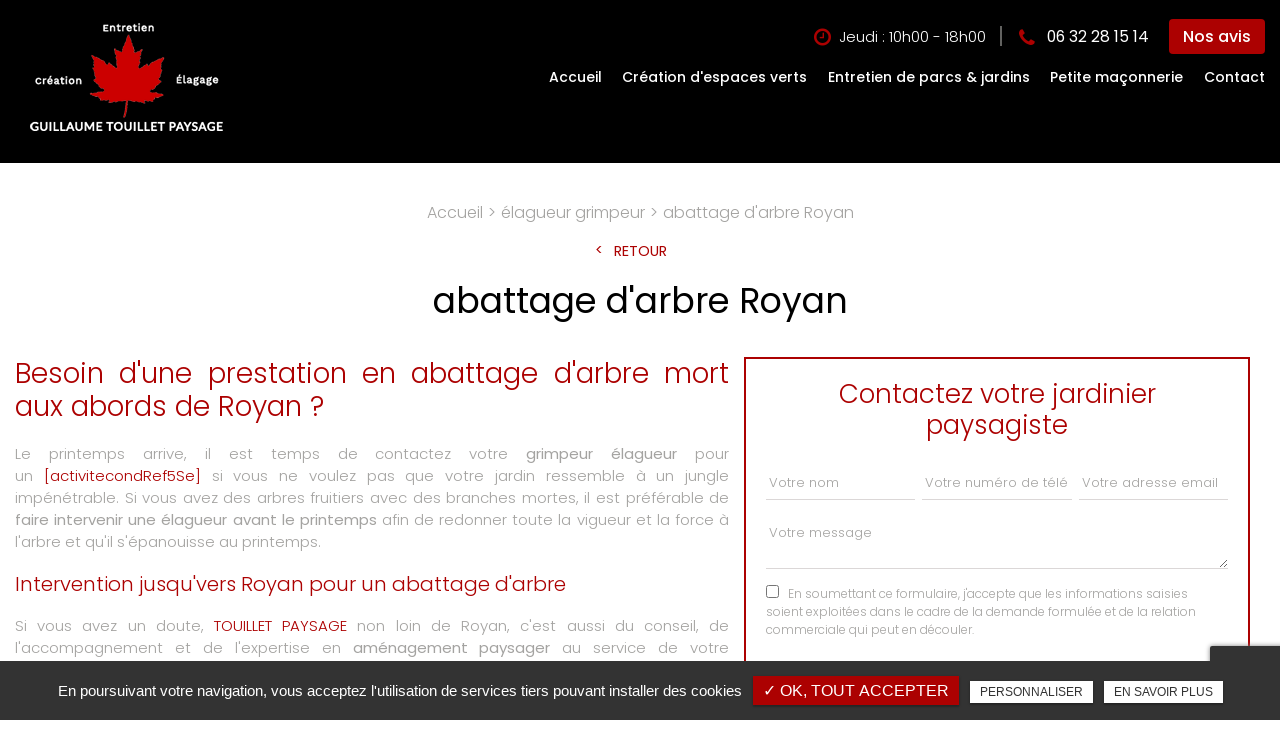

--- FILE ---
content_type: text/html; charset=UTF-8
request_url: https://www.touillet-paysage.com/elagueur-grimpeur/abattage-arbre-royan
body_size: 7297
content:
<!DOCTYPE html>
<html lang="fr" class="no-js">
<head>
<meta charset="utf-8">
<meta name="language" content="fr-FR" />
<link rel="canonical" href="https://www.touillet-paysage.com/elagueur-grimpeur/abattage-arbre-royan" />
		<title>abattage d'arbre Royan</title>		
<meta name="keywords" content="" />
<meta name="description" content="Besoin d'une prestation en&nbsp;abattage d'arbre mort aux abords de Royan ?
Le printemps arrive, il est temps de contactez votre grimpeur &eacute;lagueur pour un&nbsp;[activitecondRef5Se] si vous ne voulez pas que votre jardin ressemble&hellip; ">
<meta name="author" content="Touillet Paysage">
<meta name="robots" content="INDEX , FOLLOW"> 
<base href="https://www.touillet-paysage.com" />
<meta name="viewport" content="width=device-width, minimal-ui">
<meta name="twitter:site" content="Touillet Paysage">
<meta name="twitter:title" content="abattage d'arbre Royan">
<meta name="twitter:description" content="Besoin d'une prestation en&nbsp;abattage d'arbre mort aux abords de Royan ?
Le printemps arrive, il est temps de contactez votre grimpeur &eacute;lagueur pour un&nbsp;[activitecondRef5Se] si vous ne voulez pas que votre jardin ressemble&hellip; ">
<meta name="twitter:url" content="https://www.touillet-paysage.com/elagueur-grimpeur/abattage-arbre-royan" />
<meta name="twitter:domain" content="https://www.touillet-paysage.com/elagueur-grimpeur/abattage-arbre-royan" />
<meta name="twitter:image:src" content="https://www.touillet-paysage.com/upload-settings/medium800/img-2.jpg"> 
<meta property="og:title" content="abattage d'arbre Royan" />
<meta property="og:url" content="https://www.touillet-paysage.com/elagueur-grimpeur/abattage-arbre-royan" />
<meta property="og:description" content="Besoin d'une prestation en&nbsp;abattage d'arbre mort aux abords de Royan ?
Le printemps arrive, il est temps de contactez votre grimpeur &eacute;lagueur pour un&nbsp;[activitecondRef5Se] si vous ne voulez pas que votre jardin ressemble&hellip; " />
<meta property="og:site_name" content="Touillet Paysage" />
<meta property="og:type" content="article" /> 
<meta property="og:image" content="https://www.touillet-paysage.com/upload-settings/medium800/img-2.jpg" /> 
<link rel="shortcut icon" href="favicon.ico">

<link rel="stylesheet" type="text/css" href="https://www.touillet-paysage.com/plugins/flexslider/flexslider.css" media="screen" >
	<link rel="stylesheet" type="text/css" href="https://www.touillet-paysage.com/plugins/jquery-ui/sunny/jquery-ui.min.css" media="screen" >
	<link rel="stylesheet" type="text/css" href="https://www.touillet-paysage.com/plugins/owl.carousel.2.1.0/assets/owl.carousel.css" media="screen" >
	<link rel="stylesheet" type="text/css" href="https://www.touillet-paysage.com/plugins/social-likes/social-likes_flat.css" media="screen" >
	<link rel="stylesheet" type="text/css" href="https://www.touillet-paysage.com/plugins/jquery-file-upload/css/jquery.fileupload-ui.css" media="screen" >
	<link rel="stylesheet" type="text/css" href="https://www.touillet-paysage.com/plugins/fancybox-master/dist/jquery.fancybox.min.css" media="screen" >
	<link rel="stylesheet" type="text/css" href="https://www.touillet-paysage.com/plugins/slick-1.8.1/slick/slick.css" media="screen" >
	<link rel="stylesheet" type="text/css" href="https://www.touillet-paysage.com/plugins/slick-1.8.1/slick/slick-theme.css" media="screen" >
	<link rel="stylesheet" type="text/css" href="https://www.touillet-paysage.com/plugins/swiper-slider/swiper.min.css" media="screen" >
	<link rel="stylesheet" type="text/css" href="https://www.touillet-paysage.com/plugins/leaflet/leaflet.css" media="screen" >
	<link rel="stylesheet" type="text/css" href="https://www.touillet-paysage.com/public/css/default.css" media="screen">
	<link rel="stylesheet" type="text/css" href="https://www.touillet-paysage.com/public/css/style.css" media="screen">
	
<script src="https://www.touillet-paysage.com/js/jquery.min.js"></script>

<script src="https://www.touillet-paysage.com/plugins/tarteaucitron/tarteaucitron.js" ></script>
<script>
var tarteaucitronForceLanguage = 'fr';
tarteaucitron.init({
    "privacyUrl": "cookies", /* Privacy policy url */
    "hashtag": "#tarteaucitron", /* Open the panel with this hashtag */
    "cookieName": "tartaucitron", /* Cookie name */
    
    "orientation": "bottom", /* Banner position (top - bottom) */
	
			"showAlertSmall": false, /* Show the small banner on bottom right */
    	"cookieslist": false, /* Show the cookie list */
	    "adblocker": false, /* Show a Warning if an adblocker is detected */
    "AcceptAllCta" : true, /* Show the accept all button when highPrivacy on */
    "highPrivacy": false, /* Disable auto consent */
    "handleBrowserDNTRequest": false, /* If Do Not Track == 1, accept all */

    "removeCredit": false, /* Remove credit link */
    "moreInfoLink": false, /* Show more info link */
	"privacyUrlLabel": "En savoir plus",
	"privacyOKLabel": "OK, tout accepter",
	"privacyPersonalizeLabel": "Personnaliser",
	
	"texte": "En poursuivant votre navigation, vous acceptez l'utilisation de services tiers pouvant installer des cookies",
	"font_color": "#ac0101",
	"fond_color": "#333333",
	"lien_color": "#333333"
	
    //"cookieDomain": ".my-multisite-domaine.fr" /* Shared cookie for subdomain website */
});
</script>

<script>
		tarteaucitron.user.key = '6Ldm2vseAAAAAE9YJ4cHJV5fVXBQmlKIPYpocarg';
		(tarteaucitron.job = tarteaucitron.job || []).push('recaptcha3');
		</script> 

<script>
				(tarteaucitron.job = tarteaucitron.job || []).push('iframe');
			</script> 
<script>
		(tarteaucitron.job = tarteaucitron.job || []).push('youtube');
</script> 
<script>
      tarteaucitron.user.gtagUa =  'G-Y6NVKLH1KB';
      tarteaucitron.user.gtagMore = function () { /* add here your optionnal gtag() */ };
      (tarteaucitron.job = tarteaucitron.job || []).push('gtag');
</script> 
<script>
		(tarteaucitron.job = tarteaucitron.job || []).push('facebook');
</script> 
<script>
		(tarteaucitron.job = tarteaucitron.job || []).push('facebooklikebox');
</script> 
<script>
		(tarteaucitron.job = tarteaucitron.job || []).push('linkedin');
</script> 
<script>
		(tarteaucitron.job = tarteaucitron.job || []).push('twitter');
</script> 
<script>
		(tarteaucitron.job = tarteaucitron.job || []).push('twitterembed');
</script> 
<script>
		 (tarteaucitron.job = tarteaucitron.job || []).push('twittertimeline');
</script> 
<meta name="google-site-verification" content="yM9Nlnj6pXh0vZe4tjQPSlqcawm6jyJiOCBg1GJuy50" />


<script type="application/ld+json">
{
"@context": "http://schema.org",
"@type": "InsuranceAgency",
"name": "TOUILLET PAYSAGE",
"description": "Jardinier paysagiste à Ecoyeux, Guillaume TOUILLET intervient pour la création de jardin et d'espaces vert, l'entretien (tonte de pelouse, taille de haie, élagage) et pour des travaux d'aménagement extérieur (pose de clôture, travaux de terrassement paysager, petite maçonnerie). Demandez un devis gratuit pour votre projet d'aménagement paysager ou pour en savoir plus sur les contrats d'entretien de jardin.",
"url": "https://www.touillet-paysage.fr/",
"telephone": "06 32 28 15 14",
"address": {
"@type": "PostalAddress",
"streetAddress": "6 Rue du Champ de Lièvre, 17770 Écoyeux",
"addressLocality": "6 Rue du Champ de Lièvre, 17770 Écoyeux",
"postalCode": "6 Rue du Champ de Lièvre, 17770 Écoyeux",
"addressCountry": "FRANCE"
}
}
</script>
 
</head>
<body id="produits_ref_detail">
<div class="grecaptchaTest"></div><div id="container" class="clearfix">
<input name="menu-handler" id="menu-handler" type="checkbox">
<header>
  
<div class="header-bottom ">
    <div class="container-fluid wrapper2">
      <div class="item-header item-header2 d-flex  justify-content-between align-items-lg-start align-items-center">
        <div class="logo">
          <a href="https://www.touillet-paysage.com" class="logo_h" title="Touillet Paysage"><img src="public/img/logo-header.png" alt="Touillet Paysage" /></a>        </div>
       	<div class="cnt_header">
            <div class="header-right">
              <div class="header-left d-flex justify-content-end align-items-center">
                                          <div class="info-header horaire_header info-horaire-header"><div class="horaire-header"><i class="fa fa-clock-o d-none d-md-inline-block"></i>Jeudi : 10h00 - 18h00<br /></div></div>                              <div class="info-header"><button onclick="window.location.href = 'tel:+33632281514';" class="tel tel-header-1">
                                <i class="fa fa-phone d-none d-md-inline-block"></i>
				06 32 28 15 14</button></div>
                                                                              <div class="pc_link"><div class="lien_header"><button class="bouton-bloc btn-back-pulse" onclick="window.open('https://www.google.com/search?q=Touillet+paysage&rlz=1C1CHBF_frFR917FR917&oq=Touillet+paysage&aqs=chrome..69i57j0i22i30j69i60l3.4639j0j7&sourceid=chrome&ie=UTF-8#lrd=0x4800e5667f0fb1f5:0xfc4b661ff099e224,1,,,', '_blank');" title="Nos avis">Nos avis </button></div></div>
              </div>
              <label for="menu-handler"><span></span><span></span><span></span></label>
              <nav class="primary-nav"><ul><li><a title="Accueil " href="">Accueil </a></li><li><a title="Création d'espaces verts" href="/creation-d-espaces-verts-paysagiste-royan">Création d'espaces verts</a></li><li><a title="Entretien de parcs & jardins" href="/entretien-jardin-parc-paysagiste-royan">Entretien de parcs & jardins</a></li><li><a title="Petite maçonnerie" href="/travaux-maconnerie-paysagere-royan">Petite maçonnerie</a></li><li><a title="Contact" href="/devis-amenagement-paysager-ecoyeux">Contact</a></li></ul></nav>
              <div class="mobile_link"><div class="lien_header"><button class="bouton-bloc btn-back-pulse" onclick="window.open('https://www.google.com/search?q=Touillet+paysage&rlz=1C1CHBF_frFR917FR917&oq=Touillet+paysage&aqs=chrome..69i57j0i22i30j69i60l3.4639j0j7&sourceid=chrome&ie=UTF-8#lrd=0x4800e5667f0fb1f5:0xfc4b661ff099e224,1,,,', '_blank');" title="Nos avis">Nos avis </button></div></div>
                            </div>
            		</div>
      </div>
    </div>
  </div>
</header>
<main>
            <script type="text/javascript">sessionStorage.clear();</script>
<section class="sec-content detail espace-p-bottom espace-p-top">
		<div class="container-fluid wrapper">
			
					<ol class="breadcrumb" itemscope itemtype="http://schema.org/BreadcrumbList"><li itemprop="itemListElement" itemscope itemtype="http://schema.org/ListItem"><a itemprop="item" href="/" title="Accueil"><span itemprop="name">Accueil</span></a><meta itemprop="position" content="1" /></li>  <li itemprop="itemListElement" itemscope
		  itemtype="http://schema.org/ListItem" ><a itemprop="item" href="/elagueur-grimpeur" title="élagueur grimpeur"><span itemprop="name">élagueur grimpeur</span></a><meta itemprop="position" content="2" /></li> <li class="active" itemprop="itemListElement" itemtype="http://schema.org/ListItem" itemscope><span itemprop="name">abattage d'arbre Royan</span><meta itemprop="position" content="2" /></li></ol>  
            <button class="article-retour" onclick="window.location.href = '/abattage-arbre';" title="Retour" >Retour</button>    
						<h1 class="wow fadeInLeft text-center">abattage d'arbre Royan</h1>
                        
            
            <div class="row">
				                    <div class="col-lg-7">
                    	<div class="texte-content wow fadeInUp" data-wow-delay="0.4s"><h2 style="text-align: justify;">Besoin d'une prestation en&nbsp;abattage d'arbre mort aux abords de Royan ?</h2>
<p style="text-align: justify;">Le printemps arrive, il est temps de contactez votre <strong>grimpeur &eacute;lagueur</strong> pour un&nbsp;<a href="entretien-jardin-parc">[activitecondRef5Se]</a> si vous ne voulez pas que votre jardin ressemble &agrave; un jungle imp&eacute;n&eacute;trable. Si vous avez des arbres fruitiers avec des branches mortes, il est pr&eacute;f&eacute;rable de <strong>faire intervenir une &eacute;lagueur avant le printemps</strong> afin de redonner toute la vigueur et la force &agrave; l'arbre et qu'il s'&eacute;panouisse au printemps.</p>
<h3 style="text-align: justify;">Intervention jusqu'vers Royan pour un&nbsp;abattage d'arbre</h3>
<p style="text-align: justify;">Si vous avez un doute, <a href="../">TOUILLET PAYSAGE</a> non loin de Royan, c'est aussi du conseil, de l'accompagnement et de l'expertise en <strong>am&eacute;nagement paysager</strong> au service de votre besoin.&nbsp;Pour nous solliciter ou pour obtenir un devis personnalis&eacute; pour un&nbsp;<strong>abattage d'arbre malade</strong>, vous pouvez nous contacter avec le&nbsp;<a href="devis-amenagement-paysager-ecoyeux">formulaire à votre disposition</a> ou appelez votre&nbsp;<strong>entreprise d'&eacute;lagage&nbsp;près de Royan</strong> au 06 32 28 15 14.</p>
<p></p></div>  
                    </div>  
                 
                
                <div class="col-lg-5">
										<div class="bloc_formulaire_activite">
   <div class="titre-form-activite">Contactez votre jardinier paysagiste</div>  <div class="alert">
    <button type="button" class="close" data-dismiss="alert">&times;</button>
    <span><strong>Erreur!</strong> Merci de bien vouloir saisir tous les champs obligatoires</span>
  </div>
    <form id="sx-form" class="form-horizontal" method="post" action="/public/ajax/activite_sendmail_recaptchaV3.php">
  <input type="hidden" name="sx_token" id="sx_token" value="5256268856931a26cb67e04.76896187"/>
  <input type="hidden" name="trad_erreur" id="trad_erreur" value="Erreur!" />
  <input type="hidden" name="trad_succes" id="trad_succes" value="Succès!" />
  <input type="hidden" name="trad_required_erreur" id="trad_required_erreur" value="Merci de bien vouloir saisir tous les champs obligatoires" />
  <input type="hidden" name="trad_data_send" id="trad_data_send" value="Envoi des données en cours" />
  <input type="hidden" name="trad_cookie_recaptcha" value="Merci d'accepter les cookies pour pouvoir envoyer votre message" />

  <fieldset>

  <div class="flex_activiter_contact d-flex justify-content-sm-between">
        <div class="form-group">
            <input type="text" id="contact_nom_p" name="contact_nom_p" value="" class="form-control"  placeholder="Votre nom"  required title="Merci de préciser votre nom" />
        </div>
        <div class="form-group">
            <input type="tel" id="contact_tel" name="contact_tel" value="" class="form-control" placeholder="Votre numéro de téléphone" required title="Merci de préciser votre numéro de téléphone" pattern="[0-9]{10}" maxlength = "10" minlength = "10" />
        </div>
        <div class="form-group">
            <input type="email" id="contact_email" name="contact_email" value="" class="form-control"  placeholder="Votre adresse email"  required title="Merci de préciser votre adresse email" />
        </div>
   </div> 

    <div class="form-group texte_form">
        <textarea id="contact_message" name="contact_message" class="form-control"  placeholder="Votre message" required title="Merci de préciser votre message"></textarea>
    </div>
    
        
        <div class="form-group">
             <label class="condition"><input required="" type="checkbox" name="condition_generale" id="condition_generale" value="1" title="
             Merci d'accepter les conditions générales d'utilisation" aria-required="true">&nbsp;&nbsp; En soumettant ce formulaire, j'accepte que les informations saisies soient exploitées dans le cadre de la demande formulée et de la relation commerciale qui peut en découler.</label>  
        </div>
       
        
    <div class="text-center">
          <input type="hidden" id="g-recaptcha-response" name="g-recaptcha-response"  />
            <div class="col-md-12 form-group ">
            <input type="submit" value="Envoyer" class="btn-back-pulse" />
        </div>
    </div>
    
    <!-- <div class="form-group"><small><i class="icon-messages"></i>* les champs signalés d'un astérisque sont obligatoires.</small></div> -->
  
  </fieldset>
  
</form>
</div>                </div>
                </div>
            
                <section class="sec-gallery espace-p-top espace-p-bottom"><div class="container-fluid wrapper3">
			<div id="grid" class="w-clearfix grid grid-not-margin lazyload" >
			<div class="grid-sizer"></div> 
						<div class="row"><div class="item item-not-spaced lazyload"><div data-ix="hover-portfolio-content" class="portfolio-overlay wow fadeInUp lazyload">
					<img
						alt="abattage d'arbre Royan"
						title="abattage d'arbre Royan"
						data-srcset="https://www.touillet-paysage.com/upload-categorie_ref_prod/medium800/adobestock-57842668.jpeg 767w,
									 https://www.touillet-paysage.com/upload-categorie_ref_prod/medium640/adobestock-57842668.jpeg 922w"
						data-src="https://www.touillet-paysage.com/upload-categorie_ref_prod/medium360/adobestock-57842668.jpeg"
						src="https://www.touillet-paysage.com/upload-categorie_ref_prod/medium360/adobestock-57842668.jpeg"
						class="lazyload" />
					 <a class="w-inline-block portfolio-content animsition-link" data-fancybox="get_galerie_isotope_wow" data-caption="abattage d'arbre Royan" title="abattage d'arbre Royan"  data-ix="hide-portfolio-content-on-load" href="https://www.touillet-paysage.com/upload-categorie_ref_prod/adobestock-57842668.jpeg">
					 
					 <div class="portfolio-cn-title" ><h4 class="portfolio-title" data-ix="scale-portfolio-title-on-load">abattage d'arbre Royan</h4> <div class="portfolio-sub-title" data-ix="scale-portfolio-title-on-load-2"></div><span class="galerie_line"></span></div>	</a></div></div></div></div></div>
					</section>            
            <div class="d-md-flex container-fluid wrapper">
    <div class="listes_act_sec"><h3>Nos autres prestations à Royan :</h3><ul><li class="titre_activite"><a href="/paysagiste/creation-jardin-royan" title="création de jardin Royan">création de jardin Royan</a></li><li class="titre_activite"><a href="/elagueur-grimpeur/elagage-arbre-royan" title="elagage d'arbre Royan">elagage d'arbre Royan</a></li><li class="titre_activite"><a href="/elagueur-grimpeur/entretien-arbre-royan" title="entretien d’arbre Royan">entretien d’arbre Royan</a></li><li class="titre_activite"><a href="/entretien-jardin/taille-haie-royan" title="taille de haie Royan">taille de haie Royan</a></li></ul></div> <div class="listes_act_sec"><h3>Nous proposons aussi abattage d'arbre à :</h3><ul><li class="titre_activite"><a href="/elagueur-grimpeur/abattage-arbre-saintes" title="Saintes">Saintes</a></li><li class="titre_activite"><a href="/elagueur-grimpeur/abattage-arbre-rochefort" title="Rochefort">Rochefort</a></li></ul></div>
</div>									
		</div>
                	</section>
<div class="pastile"><div class="pastile_ref5">Votre devis gratuit</div></div>
	
</main>
<footer> 
    <section class="top-footer" itemscope >
        <div class="container-fluid wrapper3">
            <div class="items-top d-flex justify-content-between flex-column flex-xl-row text-xl-left text-center align-items-center">
                <div class="item-top">
                    <div class="logo-footer logo"><a href="https://www.touillet-paysage.com" class="logo_h" title="Touillet Paysage"><img src="public/img/logo.png" alt="Touillet Paysage" /></a></div>
                </div>
                <div class="item-top d-none d-xl-block">
                    <div class="info-footer"><div><i class="fa fa-map-marker"></i><a href="https://www.google.com/maps/place/Guillaume+Touillet+jardinier+paysagiste+pr%C3%A8s+d%E2%80%99%C3%89coyeux/@45.7844988,-0.5169323,15z/data=!4m12!1m6!3m5!1s0x0:0xfc4b661ff099e224!2sGuillaume+Touillet+jardinier+paysagiste+pr%C3%A8s+d%E2%80%99%C3%89coyeux!8m2!3d45.7844988!4d-0.5169323!3m4!1s0x0:0xfc4b661ff099e224!8m2!3d45.7844988!4d-0.5169323" title="Plan d'accès" target="_blank" ><span itemprop="streetAddress">6 Rue du Champ de Lièvre,</span> <span itemprop="postalCode">17770</span> <span itemprop="addressLocality">Écoyeux</span></a></div></div>
                </div>
                <div class="item-top d-none d-xl-block">
                    <div class="info-footer"><i class="fa fa-phone"></i><a href="tel:+33632281514" class="tel-footer-1"><span itemprop="telephone">06 32 28 15 14</span></a><br/></div>
                </div>
                
                                
               
               <div class="logo-footer d-flex align-items-center justify-content-between">
<div class="item-logo"><img src="../sx-content/uploads/filemanager/source/garantie.png" alt="" /></div>
<div class="item-logo"><img src="../sx-content/uploads/filemanager/source/reduction.png" alt="" /></div>
</div>                
                <div class="item-top d-block d-xl-none">
                    <div class="col_coordonnees"><div class="info-footer"><div><i class="fa fa-map-marker"></i><a href="https://www.google.com/maps/place/Guillaume+Touillet+jardinier+paysagiste+pr%C3%A8s+d%E2%80%99%C3%89coyeux/@45.7844988,-0.5169323,15z/data=!4m12!1m6!3m5!1s0x0:0xfc4b661ff099e224!2sGuillaume+Touillet+jardinier+paysagiste+pr%C3%A8s+d%E2%80%99%C3%89coyeux!8m2!3d45.7844988!4d-0.5169323!3m4!1s0x0:0xfc4b661ff099e224!8m2!3d45.7844988!4d-0.5169323" title="Plan d'accès" target="_blank" ><span itemprop="streetAddress">6 Rue du Champ de Lièvre,</span> <span itemprop="postalCode">17770</span><br /> <span itemprop="addressLocality">Écoyeux</span> <span itemprop="addressCountry">France</span> </a></div><i class="fa fa-phone"></i><a href="tel:+33632281514" class="tel-footer-1"><span itemprop="telephone">06 32 28 15 14</span></a><br /> <div class="horaire_footer"><div class="info-footer"> <i class="fa fa-clock-o"></i>Jeudi : 10h00 - 18h00</div></div></div></div>                </div>
                                
                <div class="item-top">
                    <div class="footer_right">
                       
                                            </div>
                </div>
            </div>
        </div>
    </section>

    
    <div class="liste-activite-secondaire wow fadeInUp" data-wow-delay="0.5s">
		<div class="container-fluid wrapper">
        <div class="show-activite"><span class="titre-trig">Notre savoir faire<span class="fleche-show"></span></span></div>
        <div class="items-activite-secondaire">
        	<!-- liste des secteur de l'activite principal courante -->
        
        			                    <div class="item-activite_secondaire">
                    <div class="titre_activite_secondaire">création de jardin<a href="creation-jardin"></a></div>
                    <div class="liste_activite_secondaire">
												<div class="titre_activite"><a href="/paysagiste/creation-jardin-saintes" title="création de jardin Saintes">création de jardin Saintes</a></div>	
								
														<div class="titre_activite"><a href="/paysagiste/creation-jardin-royan" title="création de jardin Royan">création de jardin Royan</a></div>	
								
														<div class="titre_activite"><a href="/paysagiste/creation-jardin-rochefort" title="création de jardin Rochefort">création de jardin Rochefort</a></div>	
								
							                    </div>
                    </div>
					                    <div class="item-activite_secondaire">
                    <div class="titre_activite_secondaire">engazonnement<a href="engazonnement"></a></div>
                    <div class="liste_activite_secondaire">
												<div class="titre_activite"><a href="/paysagiste/engazonnement-saintes" title="engazonnement Saintes">engazonnement Saintes</a></div>	
								
														<div class="titre_activite"><a href="/paysagiste/engazonnement-royan" title="engazonnement Royan">engazonnement Royan</a></div>	
								
														<div class="titre_activite"><a href="/paysagiste/engazonnement-rochefort" title="engazonnement Rochefort">engazonnement Rochefort</a></div>	
								
							                    </div>
                    </div>
										
					
					
					<!-- liste des secteur de l'activite principal courante -->
        
        			                    <div class="item-activite_secondaire">
                    <div class="titre_activite_secondaire">elagage d'arbre<a href="elagage-arbre"></a></div>
                    <div class="liste_activite_secondaire">
												<div class="titre_activite"><a href="/elagueur-grimpeur/elagage-arbre-saintes" title="elagage d'arbre Saintes">elagage d'arbre Saintes</a></div>	
								
														<div class="titre_activite"><a href="/elagueur-grimpeur/elagage-arbre-royan" title="elagage d'arbre Royan">elagage d'arbre Royan</a></div>	
								
														<div class="titre_activite"><a href="/elagueur-grimpeur/elagage-arbre-rochefort" title="elagage d'arbre Rochefort">elagage d'arbre Rochefort</a></div>	
								
							                    </div>
                    </div>
					                    <div class="item-activite_secondaire">
                    <div class="titre_activite_secondaire">abattage d'arbre<a href="abattage-arbre"></a></div>
                    <div class="liste_activite_secondaire">
												<div class="titre_activite"><a href="/elagueur-grimpeur/abattage-arbre-saintes" title="abattage d'arbre Saintes">abattage d'arbre Saintes</a></div>	
								
														<div class="titre_activite"><a href="/elagueur-grimpeur/abattage-arbre-royan" title="abattage d'arbre Royan">abattage d'arbre Royan</a></div>	
								
														<div class="titre_activite"><a href="/elagueur-grimpeur/abattage-arbre-rochefort" title="abattage d'arbre Rochefort">abattage d'arbre Rochefort</a></div>	
								
							                    </div>
                    </div>
					                    <div class="item-activite_secondaire">
                    <div class="titre_activite_secondaire">entretien d’arbre<a href="entretien-arbre"></a></div>
                    <div class="liste_activite_secondaire">
												<div class="titre_activite"><a href="/elagueur-grimpeur/entretien-arbre-saintes" title="entretien d’arbre Saintes">entretien d’arbre Saintes</a></div>	
								
														<div class="titre_activite"><a href="/elagueur-grimpeur/entretien-arbre-royan" title="entretien d’arbre Royan">entretien d’arbre Royan</a></div>	
								
														<div class="titre_activite"><a href="/elagueur-grimpeur/entretien-arbre-rochefort" title="entretien d’arbre Rochefort">entretien d’arbre Rochefort</a></div>	
								
							                    </div>
                    </div>
										
					
					
					<!-- liste des secteur de l'activite principal courante -->
        
        			                    <div class="item-activite_secondaire">
                    <div class="titre_activite_secondaire">création d’allée de jardin<a href="creation-allee-jardin"></a></div>
                    <div class="liste_activite_secondaire">
												<div class="titre_activite"><a href="/amenagement-paysager/creation-allee-jardin-saintes" title="création d’allée de jardin Saintes">création d’allée de jardin Saintes</a></div>	
								
														<div class="titre_activite"><a href="/amenagement-paysager/creation-allee-jardin-royan" title="création d’allée de jardin Royan">création d’allée de jardin Royan</a></div>	
								
														<div class="titre_activite"><a href="/amenagement-paysager/creation-allee-jardin-rochefort" title="création d’allée de jardin Rochefort">création d’allée de jardin Rochefort</a></div>	
								
							                    </div>
                    </div>
					                    <div class="item-activite_secondaire">
                    <div class="titre_activite_secondaire">terrasse en bois <a href="terrasse-bois"></a></div>
                    <div class="liste_activite_secondaire">
												<div class="titre_activite"><a href="/amenagement-paysager/terrasse-bois-saintes" title="terrasse en bois  Saintes">terrasse en bois  Saintes</a></div>	
								
														<div class="titre_activite"><a href="/amenagement-paysager/terrasse-bois-royan" title="terrasse en bois  Royan">terrasse en bois  Royan</a></div>	
								
														<div class="titre_activite"><a href="/amenagement-paysager/terrasse-bois-rochefort" title="terrasse en bois  Rochefort">terrasse en bois  Rochefort</a></div>	
								
							                    </div>
                    </div>
					                    <div class="item-activite_secondaire">
                    <div class="titre_activite_secondaire">maçonnerie paysagère<a href="maconnerie-paysagere"></a></div>
                    <div class="liste_activite_secondaire">
												<div class="titre_activite"><a href="/amenagement-paysager/maconnerie-paysagere-saintes" title="maçonnerie paysagère Saintes">maçonnerie paysagère Saintes</a></div>	
								
														<div class="titre_activite"><a href="/amenagement-paysager/maconnerie-paysagere-royan" title="maçonnerie paysagère Royan">maçonnerie paysagère Royan</a></div>	
								
														<div class="titre_activite"><a href="/amenagement-paysager/maconnerie-paysagere-rochefort" title="maçonnerie paysagère Rochefort">maçonnerie paysagère Rochefort</a></div>	
								
							                    </div>
                    </div>
										
					
					
					<!-- liste des secteur de l'activite principal courante -->
        
        			                    <div class="item-activite_secondaire">
                    <div class="titre_activite_secondaire">taille de haie<a href="taille-haie"></a></div>
                    <div class="liste_activite_secondaire">
												<div class="titre_activite"><a href="/entretien-jardin/taille-haie-saintes" title="taille de haie Saintes">taille de haie Saintes</a></div>	
								
														<div class="titre_activite"><a href="/entretien-jardin/taille-haie-royan" title="taille de haie Royan">taille de haie Royan</a></div>	
								
														<div class="titre_activite"><a href="/entretien-jardin/taille-haie-rochefort" title="taille de haie Rochefort">taille de haie Rochefort</a></div>	
								
							                    </div>
                    </div>
					                    <div class="item-activite_secondaire">
                    <div class="titre_activite_secondaire">tonte de pelouse<a href="tonte-pelouse"></a></div>
                    <div class="liste_activite_secondaire">
												<div class="titre_activite"><a href="/entretien-jardin/tonte-pelouse-saintes" title="tonte de pelouse Saintes">tonte de pelouse Saintes</a></div>	
								
														<div class="titre_activite"><a href="/entretien-jardin/tonte-pelouse-royan" title="tonte de pelouse Royan">tonte de pelouse Royan</a></div>	
								
														<div class="titre_activite"><a href="/entretien-jardin/tonte-pelouse-rochefort" title="tonte de pelouse Rochefort">tonte de pelouse Rochefort</a></div>	
								
							                    </div>
                    </div>
					                    <div class="item-activite_secondaire">
                    <div class="titre_activite_secondaire">intervention chenilles processionnaires<a href="intervention-chenilles-processionnaires"></a></div>
                    <div class="liste_activite_secondaire">
												<div class="titre_activite"><a href="/entretien-jardin/intervention-chenilles-processionnaires-saintes" title="intervention chenilles processionnaires Saintes">intervention chenilles processionnaires Saintes</a></div>	
								
														<div class="titre_activite"><a href="/entretien-jardin/intervention-chenilles-processionnaires-royan" title="intervention chenilles processionnaires Royan">intervention chenilles processionnaires Royan</a></div>	
								
														<div class="titre_activite"><a href="/entretien-jardin/intervention-chenilles-processionnaires-rochefort" title="intervention chenilles processionnaires Rochefort">intervention chenilles processionnaires Rochefort</a></div>	
								
							                    </div>
                    </div>
										
					
					
				    </div></div></div>
	    <!-- fi liste secteur de l'activite couorante -->
    <section class="sub-footer"> <div class="container-fluid wrapper">
            
            <div class="items-sub d-flex justify-content-center align-items-center flex-wrap">
                    <a class="titre_mention" href="mentions-legales" title="Mentions légales" rel="nofollow">Mentions légales</a>                    <a class="titre_mention" href="charte-d-utilisation-des-donnees" title="Charte d’utilisation des données" rel="nofollow">Charte d’utilisation des données</a>                    		<ul id="footer_bottom" class="sx-menu-footer-bottom">			<li><a title="Plan du site" href="/plan-du-site"><span>Plan du site</span></a></li>		</ul>                      <a class="titre_cookies" href="javascript:void(0)" title="Gestion des cookies" rel="nofollow" onclick = "tarteaucitron.userInterface.openPanel();">Gestion des cookies</a>                
            </div>    </div>
    
    
    </section>
    </footer>
</div>
<script src="https://www.touillet-paysage.com/js/jquery.migrate.js" defer></script>
<script src="https://www.touillet-paysage.com/plugins/bootstrap/js/bootstrap.min.js" defer></script>
<script src="https://www.touillet-paysage.com/js/jquery.validate.js" defer></script>      
<script src="https://www.touillet-paysage.com/js/jquery.scrollto.js" defer></script>  
<script src="https://www.touillet-paysage.com/plugins/imagesloaded/jquery.imagesloaded.min.js" defer></script> 
<script src="https://www.touillet-paysage.com/plugins/jquery.lazy-master/jquery.lazy.min.js" defer></script> 
<script src="https://www.touillet-paysage.com/plugins/lazysizes-gh-pages/plugins/bgset/ls.bgset.min.js" defer></script> 
<script src="https://www.touillet-paysage.com/plugins/lazysizes-gh-pages/lazysizes.min.js" defer></script>
<script src="https://www.touillet-paysage.com/plugins/lazysizes-gh-pages/plugins/unveilhooks/ls.unveilhooks.min.js" defer></script> 

<script src="https://www.touillet-paysage.com/plugins/jquery-ui/jquery-ui.min.js" defer></script>
	<script src="https://www.touillet-paysage.com/plugins/galleria/galleria-1.3.5.min.js" defer></script>
	<script src="https://www.touillet-paysage.com/plugins/flexslider/jquery.flexslider.js" defer></script>
	<script src="https://www.touillet-paysage.com/plugins/scripts/jquery.pajinate.js" defer></script>
	<script src="https://www.touillet-paysage.com/plugins/owl.carousel.2.1.0/owl.carousel.min.js" defer></script>
	<script src="https://www.touillet-paysage.com/plugins/social-likes/social-likes.min.js" defer></script>
	<script src="https://www.touillet-paysage.com/plugins/fancybox-master/dist/jquery.fancybox.min.js" defer></script>
	<script src="https://www.touillet-paysage.com/plugins/galerie-isotope-wow/js/isotope.pkgd.min.js" defer></script>
	<script src="https://www.touillet-paysage.com/plugins/galerie-isotope-wow/js/plugins.js" defer></script>
	<script src="https://www.touillet-paysage.com/plugins/wow-animate/js/jquery.animation.min.js" defer></script>
	<script src="https://www.touillet-paysage.com/plugins/wow-animate/js/wow.min.js" defer></script>
	<script src="https://www.touillet-paysage.com/plugins/slick-1.8.1/slick/slick.min.js" defer></script>
	<script src="https://www.touillet-paysage.com/plugins/swiper-slider/swiper.min.js" defer></script>
	<script src="https://www.touillet-paysage.com/plugins/leaflet/leaflet.js" defer></script>
	<script src="https://www.touillet-paysage.com/public/js/script.js" defer></script>
	
  
    


</body>
</html>

--- FILE ---
content_type: text/html; charset=UTF-8
request_url: https://www.touillet-paysage.com/sx-content/themes/public/session.php
body_size: 84
content:
<br />
<b>Notice</b>:  Undefined index: id_cat_session in <b>/var/www/vhosts/touillet-paysage.com/httpdocs/sx-content/themes/public/session.php</b> on line <b>12</b><br />
0<br />
<b>Notice</b>:  Undefined index: id_cat_session2 in <b>/var/www/vhosts/touillet-paysage.com/httpdocs/sx-content/themes/public/session.php</b> on line <b>26</b><br />
0<br />
<b>Notice</b>:  Undefined index: id_cat_session3 in <b>/var/www/vhosts/touillet-paysage.com/httpdocs/sx-content/themes/public/session.php</b> on line <b>40</b><br />
0<br />
<b>Notice</b>:  Undefined index: categorie_article in <b>/var/www/vhosts/touillet-paysage.com/httpdocs/sx-content/themes/public/session.php</b> on line <b>54</b><br />
0

--- FILE ---
content_type: text/css
request_url: https://www.touillet-paysage.com/public/css/style.css
body_size: 2368
content:
/** Style affichage **/
.bloc_lock a{ color: #fff;}
.results {
	padding: 40px 0;
}
/** section.related-works **/
section.related-works{
	background: #f5f5f5;
}
section.related-works .results a.article, section.related-works .results div.article {
    box-shadow: none;
    align-items: center;
}
section.related-works .results a.article .article-image, section.related-works .results div.article .article-image {
    border-radius: 50%;
    width: 110px;
    height: 110px;
}
section.related-works .results a.article .article-cnt, section.related-works .results div.article .article-cnt {
	margin-top: 10px;
    background: no-repeat;
    box-shadow: none;
}
section.related-works .results a.article:hover .article-image, section.related-works .results div.article:hover .article-image {
    border: 2px solid #ffffff;
}
section.related-works .results a.article:hover .article-cnt .article-titre, section.related-works .results div.article:hover .article-cnt .article-titre {
    color: #f6b60b;
}
/** section home **/
/* section.sec-content{
	background: #fefefe;
} */
.img-left {
	margin-right: 0;
	margin: 20px 0;
}
.img-right {
    margin: 0 0 20px;
}
/** sec-doc **/
section.sec-doc a[class*="btn"] > i {
	margin-left: 5px;
}
/** all-services	**/
section.related-services {
	background: #f8b81d;
}
section.related-services h2.sub-title:after {
	background:#ffffff;
}
section.related-services .results.affichage1 a.article:hover .article-cnt .article-titre, section.related-services .results.affichage1 div.article:hover .article-cnt .article-titre {
    color: #f6b60b;
}

/** all-product **/
.all-product{
    background: #f1f1f1;
}
/** all-partners **/
.all-partners {
	background: #ffffff;
}
/** Iframe Map **/
section.tac_iframe {
    display: flex;
}
label.condition{ font-weight:300; font-size:12px;}
label.condition a{ color: #ff0000;}

.lang ul, .sx-social-icons{ padding:0;}

main section[id^="carouselT_"]{ background-repeat: no-repeat;background-size: cover;}


#mentionlegale{
    color:#222
   }
   #mentionlegale a {
    color:#1ea8c5

   }
   #mentionlegale a.logo {
    display:block;
    width:150px;
    height:34px;
    margin:0 auto;
    background-image:url(../img/logo.png);
    background-position:center;
    background-repeat:no-repeat;
    background-size:contain
   }
   #mentionlegale .modal-content {
    height:calc(100vh - 40px);
    overflow-y:scroll ;
width: 95%;
   }
   #mentionlegale .sx-copyright a {
    font-size:35px ;
    display: block;
   }
   #mentionlegale p {
    margin-top:0;
    margin-bottom:0;
    line-height:1.1;
   }
   #mentionlegale .modal-dialog {
    max-width: 800px;
    width: 100%;
   }
   
   
#mentionlegale .modal-header {
    position: fixed;
    background-color: #fff;
    width: 100%;
    max-width: 742px;
    z-index: 9;
}
#mentionlegale .modal-body {
    padding-top: 75px;
}
#index main{
	padding-top: 0 !important;
}
#index header>.header-bottom {
	background-color: transparent;
}



.modal-open .modal {
    align-items: center;
}
.modal.show .modal-dialog {
    margin-top: 0 !important;
	margin-bottom: 0;
}
#popup.modal.fade.show {
	display: flex !important;
	padding-top: 54px;
 }
#popup.modal .modal-header {
    padding-bottom: .25rem;
}
.bloc_top.ligne_flottaison {
    position: fixed;
    bottom: 0;
    z-index: 999;
    left: 0;
    width: 100%;
}


.carousel-caption {
    left: 0;
    right: 0;
}

.cnt_horraire span {
    display: none !important;
}
#categories_articles .list_blocs.pos2, #categories_articles .list_blocs.pos3{
	align-items: normal;
}
#categories_articles .list_blocs.pos2 .cnt_blocs, #categories_articles .list_blocs.pos3 .cnt_blocs {
    display: flex;
    flex-direction: column;
    justify-content: center;
}
header .bloc_top{
	min-height: auto;
}
.slider_home_top section[id^=carouselH_] {
    margin-top: 0;
    height: 100vh;
}

.all-services .results {
    padding: 0 0 0!important;
}
.list_blocs .cnt_blocs {
    padding: 0 0 55px;
}
.service_slider .wrapper3 {
    max-width: 1631px;
}
.bloc_top {
    min-height: auto;
}
header{
	min-height: auto;
}
.abs_art {
	position: absolute;
	width: 100%;
	height: 100%;
	left: 0;
	top: 0;
	z-index: 3;
}
.listes_act_sec {
	text-align: left;
}
.list_blocs .blocs .art_top .results.affichage1 a.article .article-titre, .list_blocs .blocs .art_top .results.affichage1 div.article .article-titre {
    color: #fff;
}

.mention_obligation{
	font-size: 13px;
}

.width100, .width100 .cnt_blocs{
	width: 100% !important;
	margin: 0 !important;
}

.infos_produit .nav-tabs li a {
    cursor: pointer;
}
#categories_articles .list_blocs.pos1 .cnt_blocs {
    padding: 10px 0;
}


.items-activite-secondaire .item-activite_secondaire .titre_activite {
    font-size: 12px;
}
.bloc_formulaire_activite {
    margin-bottom: 20px;
}

.absolute_link {
	position: absolute;
	width: 100%;
	height: 100%;
	left: 0;
	top: 0;
	z-index: 3;
}
/****	Responsive Design	***/
@media only screen and (min-width:768px) and (max-width:1170px) {
	.item-header.item-header2{
		position: relative;
		padding-top: 30px;
		align-items: center !important;
	}
	.cnt_header .bloc_panier {
		margin-top: 0;
		margin-bottom: 0;
		width: 60px;
	}
	header>.header-bottom .header-left {
		position: absolute;
		top: -5px;
		right: 0;
	}
	header>.header-bottom .lien_header .bouton-bloc {
		padding: 10px;
		font-size: 13px;
		line-height: 1;
	}
	header>.header-bottom .horaire_header {
		font-size: 13px;
	}
	header>.header-bottom .header-left .info-header button, header>.header-bottom .header-left .info-header>a {
		font-size: 13.7px;
	}
}
@media only screen and (max-width:992px) {
	.listes_act_sec {
		width: 100%;
	}
}
@media(max-width:1199px) {
	.col_coordonnees {
		padding-bottom: 18px;
		position: relative;
		margin-bottom: 18px;
	}
	
	
	.col_coordonnees:last-child{
		padding-bottom: 0;
		margin-bottom: 0;
	}
	.col_coordonnees:last-child:before{display: none;}
}
@media(max-width:800px) {
	 .flex_activiter_contact .form-group {
		 width: 100%;
	 }
}
@media(max-width:767px) {
	input#menu-handler:checked~* .bloc_top {
		display: none !important;
	}
	.horaire_header{display: none !important;}
	input#menu-handler:checked~* .lien_header {
		display: none !important;
	}
	
	.horraire_contact .list_horraire .col_horraire:last-child{
		border-bottom: 0;
	}
	.cnt_header .bloc_panier {
		margin-top: 0;
		margin-bottom: 0;
		margin-left: 10px;
		height: 45px;
	}
	.bloc_panier .header-right .commande #nb_span {
		top: -5px;
		right: -7px;
	}
	label[for=menu-handler] {
		margin-top: 7px;
	}
	/*header>.header-bottom .header-left .info-header {
		right: 50px;
	}*/
	header.sticky label[for=menu-handler] {
		margin-top: -2px;
	}
	input#menu-handler:checked~* label[for=menu-handler] {
		margin-top: -35px;
	}
	/*header.sticky>.header-bottom .header-left .info-header {
		top: 64px;
	}*/
	.infos_produit .nav-tabs li a {
		padding: 15px 10px;
		font-size: 14px;
		line-height: 1.2;
	}
	.infos_produit .tab-content {
		padding: 25px 15px;
	}
	header .bloc_top {
		transition: all 250ms;
	}
	header.sticky .bloc_top {
		display: none;
	}
}
@media(max-width:575px) {
.infos_produit .nav-tabs {
    display: block;
}
}
@media(max-width:479px) {
	
	header>.header-bottom .lien_header {
		display: block;
	}
}

@media(min-width:768px){
	.titre_page_mention {
		font-size: 34px;
	}
}

@media(min-width:992px) {

	.img-left {
		margin-right: 25px;
		margin-top: 0;
	}

	.img-right {
		margin: 0 0 20px 20px;
	}

	.results.affichage_ref a.article .article-cnt .article-bts, .results.affichage_ref div.article .article-cnt .article-bts {
		-webkit-transform: translateX(-12%) translateY(45%);
		transform: translateX(-12%) translateY(45%);
	}
	
	.titre_page_mention {
		font-size: 38px;
	}
}


@media(min-width:1200px) {
	.sec-content-home .col_cms {
		padding: 63px 24px 53px;
		max-width: 100%;
	}
	.sec-content-home .col_cms .img-home {
		max-width: calc(100% - 15px);
		margin-bottom: 0;
	}
	.all-services .owl-carousel, .blocs_art_cat .owl-carousel{
		width: calc(100% - 110px);
		margin: 0 auto 0;
	}
	.all-services section.owl-carousel .owl-nav .owl-prev, .blocs_art_cat section.owl-carousel .owl-nav .owl-prev {
		background-image: url(../img/fleche01.png);
		position: absolute;
		left: -50px;
		top: 0;
		background-position: center;
		width: 35px;
		height: 100%;
		background-size: contain;
		background-repeat: no-repeat;
	}
	.all-services section.owl-carousel .owl-nav .owl-next, .blocs_art_cat section.owl-carousel .owl-nav .owl-next {
		background-image: url(../img/fleche02.png);
		margin-left: 0;
		position: absolute;
		right: -50px;
		top: 0;
		background-position: center;
		width: 35px;
		height: 100%;
		background-size: contain;
		background-repeat: no-repeat;
	}
	section.owl-carousel .owl-nav {
		margin: 0;
	}
	.devis_bloc {
		margin: 10px auto 0;
	}
	.list_blocs.pos2 {
		justify-content: flex-end;
	}
	.all-partners section.owl-carousel .owl-nav .owl-prev{
		top: 36%;
	}
	.all-partners section.owl-carousel .owl-nav .owl-next{
		top: 36%;
	}
}
@media(min-width:1400px) {
	.blocs_art_cat .owl-carousel{
		width: 100%;
	}
}

@media(max-width:575px) {
	#popup.modal .modal-body .content-popup {
		padding: 0;
	}
	.modal-dialog{
		margin: 0.5rem auto;
	}
}
#articles_detail section.image-bandeau {
    margin-bottom: 0;
}

--- FILE ---
content_type: application/javascript
request_url: https://www.touillet-paysage.com/public/js/script.js
body_size: 16092
content:
/*jshint jquery:true */
/*global $:true */
/**
*	script.js v0.0.1
*
*  Copyright (c) 2014 
**/
function action_add_panier()
{
	 $('a.ajout_commande_panier').live('click',function(){

				var id_produit	= $(this).attr('id');
				var titre_produit	= $(this).attr('data-title');	
				var prix_produit	= $(this).attr('data-prix');		
				var quantite =  $('#quantite_'+id_produit).val();
        
				
			$.ajax({
					type: "POST",
					contentType: "application/x-www-form-urlencoded; charset=utf-8",
					data: "id_produit="+escape(id_produit)+"&quantite="+escape(quantite)+"&name_produit="+escape(titre_produit)+"&prix_vente="+escape(prix_produit),
					url: "/public/addselection_bien.php",
					success: function (contenu) {	 
						if(contenu){
							if(contenu=='-1')	{
                alert ('L\'offre existe déja dans votre séléction.');
							}else{	 
                
                var modal = document.getElementById('myModal');
								$("#name_produit2").html('Produit : '+ titre_produit);	
								$(".prix_vente2").html('Prix : '+ prix_produit);	
								$(".count_header").load('/public/load_panie_count.php', {'page':page_item});
                $('#nb_span').load('/public/load_panie_count.php', {'page':page_item});
								$(".commande_div").load('/public/load_panie.php', {'page':page_item});		
                
								modal.style.display = "block";
								var page_item ="0";
								
							}//
						}
					}
				});
			});
}

$(document).ready(function($) {
	"use strict";
	var categorie  = 0;
	var categorie2 = 0;
	var categorie3 = 0;
	var categorie_article = 0;
	if(sessionStorage.getItem("categorie") != null || sessionStorage.getItem("categorie") != 0){
		categorie = sessionStorage.getItem("categorie");
	}
	if(sessionStorage.getItem("categorie2") != null || sessionStorage.getItem("categorie2") != 0){
		categorie2 = sessionStorage.getItem("categorie2");
	}
	if(sessionStorage.getItem("categorie3") != null || sessionStorage.getItem("categorie3") != 0){
		categorie3 = sessionStorage.getItem("categorie3");
	}
	if(sessionStorage.getItem("categorie_article") != null || sessionStorage.getItem("categorie_article") != 0){
		categorie_article = sessionStorage.getItem("categorie_article");
	}
	$.ajax({
		type: "POST",
		contentType: "application/x-www-form-urlencoded; charset=utf-8",
		data: "categorie="+escape(categorie)+"&categorie2="+escape(categorie2)+"&categorie3="+escape(categorie3)+"&categorie_article="+escape(categorie_article),
		url: "/sx-content/themes/public/session.php",
		success: function (contenu) {}
	});	
});
var $ = jQuery.noConflict();
function reload_pagination(url, page_item , id_cat,id_sous_categorie,id_sous_sous_categorie,id_marques, item_per_page){
var pathname = window.location.pathname;
var split_slug_page = pathname.split("/");
var slug_page = split_slug_page[1];
// if(sessionStorage.getItem(slug_page) != null){
// page_item = sessionStorage.getItem(slug_page);
// }
// $("#results").load(url, {'page':page_item,'id_categorie':id_cat,'id_sous_categorie':id_sous_categorie,'id_sous_sous_categorie':id_sous_sous_categorie,'id_marques':id_marques,'item_per_page':item_per_page}, function(){
  action_add_panier();
  
  if ($(".owl-carousel-art.type_affiche3").length) {
    var owl = jQuery(".owl-carousel-art.type_affiche3");
    owl.owlCarousel({
  loop: $('.owl-carousel-art.type_affiche3 .article').length > 4 ? true:false,
  nav: $('.owl-carousel-art.type_affiche3 .article').length > 4 ? true:false,
  margin:0,
  responsiveClass:true,
  autoplay:true,
  autoplayTimeout:2000,
  autoplayHoverPause:true,
  dots:false,
  responsive:{
  0:{
  items:1,
  loop: $('.owl-carousel-art.type_affiche3 .article').length > 1 ? true:false,
  nav: $('.owl-carousel-art.type_affiche3 .article').length > 1 ? true:false,
  },
  400:{
  items:2,
  loop: $('.owl-carousel-art.type_affiche3 .article').length > 2 ? true:false,
  nav: $('.owl-carousel-art.type_affiche3 .article').length > 2 ? true:false,
  },
  768:{
  items:2,
  loop: $('.owl-carousel-art.type_affiche3 .article').length > 2 ? true:false,
  nav: $('.owl-carousel-art.type_affiche3 .article').length > 2 ? true:false,
  },
  992:{
    items:3,
	loop: $('.owl-carousel-art.type_affiche3 .article').length > 3 ? true:false,
    nav: $('.owl-carousel-art.type_affiche3 .article').length > 3 ? true:false,
    },
  1200:{
  items:4,
  }
  }
  });
  }

  if ($(".owl-carousel-art.type_affiche1").length) {
    var owl = jQuery(".owl-carousel-art.type_affiche1");
    owl.owlCarousel({
  loop: $('.owl-carousel-art.type_affiche1 .article').length > 2 ? true:false,
  nav: $('.owl-carousel-art.type_affiche1 .article').length > 2 ? true:false,
  margin:0,
  responsiveClass:true,
  autoplay:true,
  autoplayTimeout:2000,
  autoplayHoverPause:true,
  dots:false,
  responsive:{
  0:{
  items:1,
  loop: $('.owl-carousel-art.type_affiche1 .article').length > 1 ? true:false,
  nav: $('.owl-carousel-art.type_affiche1 .article').length > 1 ? true:false,
  },
  400:{
  items:2,
  },
  768:{
  items:2,
  },
  1200:{
  items:2,
  }
  }
  });
  }
  
  if ($(".owl-carousel-art").length) {
    var owl = jQuery(".owl-carousel-art");
    owl.owlCarousel({
  loop: $('.owl-carousel-art .article').length > 3 ? true:false,
  nav: $('.owl-carousel-art .article').length > 3 ? true:false,
  responsiveClass:true,
  autoplay:true,
  autoplayTimeout:2000,
  autoplaySpeed: 1500,
  autoplayHoverPause:true,
  dots:false,
  responsive:{
  0:{
  items:1,
  loop: $('.owl-carousel-art .article').length > 1 ? true:false,
  nav: $('.owl-carousel-art .article').length > 1 ? true:false,
  },
  400:{
  items:2,
  loop: $('.owl-carousel-art .article').length > 2 ? true:false,
  nav: $('.owl-carousel-art .article').length > 2 ? true:false,
  },
  768:{
  items:2,
  loop: $('.owl-carousel-art .article').length > 2 ? true:false,
  nav: $('.owl-carousel-art .article').length > 2 ? true:false,
  },
  1200:{
  items:3,
  }
  }
  });
  }
  
      // });  //initial page number to load
//Save session with pathname
// if(sessionStorage.getItem(slug_page) != null){
// $('.paginate_click').removeClass('active'); //remove any active class
// //console.log(page_item);
// page_item = (parseInt(page_item) + 1);
// //console.log(page_item);
// //$("#"+ page_item +"-page").trigger("click"); 
// //console.log("#"+ page_item +"-page");
// $("#"+ page_item +"-page").addClass('active'); //add active class to currently clicked element (style purpose)
// }
$(".paginate_click").click(function (e) {
  var url_to_push = $(this).attr('href');
  history.pushState(null, null, url_to_push);
$("#results").prepend('<div class="loading-indication"> Loading...</div>');
var clicked_id = $(this).attr("id").split("-"); //ID of clicked element, split() to get page number.
var page_num = parseInt(clicked_id[0]); //clicked_id[0] holds the page number we need 
$('.paginate_click').removeClass('active'); //remove any active class
//post page number and load returned data into result element
//notice (page_num-1), subtract 1 to get actual starting point
$("#results").load(url, {'page':(page_num-1),'id_categorie':id_cat,'id_sous_categorie':id_sous_categorie,'id_sous_sous_categorie':id_sous_sous_categorie,'id_marques':id_marques,'item_per_page':item_per_page}, function(){
  action_add_panier();
  
  if ($(".owl-carousel-art.type_affiche3").length) {
    var owl = jQuery(".owl-carousel-art.type_affiche3");
    owl.owlCarousel({
  loop: $('.owl-carousel-art.type_affiche3 .article').length > 4 ? true:false,
  nav: $('.owl-carousel-art.type_affiche3 .article').length > 4 ? true:false,
  margin:0,
  responsiveClass:true,
  autoplay:true,
  autoplayTimeout:2000,
  autoplayHoverPause:true,
  dots:false,
  responsive:{
  0:{
  items:1,
  loop: $('.owl-carousel-art.type_affiche3 .article').length > 1 ? true:false,
  nav: $('.owl-carousel-art.type_affiche3 .article').length > 1 ? true:false,
  },
  400:{
  items:2,
  loop: $('.owl-carousel-art.type_affiche3 .article').length > 2 ? true:false,
  nav: $('.owl-carousel-art.type_affiche3 .article').length > 2 ? true:false,
  },
  768:{
  items:2,
  loop: $('.owl-carousel-art.type_affiche3 .article').length > 2 ? true:false,
  nav: $('.owl-carousel-art.type_affiche3 .article').length > 2 ? true:false,
  },
  992:{
    items:3,
	loop: $('.owl-carousel-art.type_affiche3 .article').length > 3 ? true:false,
    nav: $('.owl-carousel-art.type_affiche3 .article').length > 3 ? true:false,
    },
  1200:{
  items:4,
  }
  }
  });
  }

  if ($(".owl-carousel-art.type_affiche1").length) {
    var owl = jQuery(".owl-carousel-art.type_affiche1");
    owl.owlCarousel({
  loop: $('.owl-carousel-art.type_affiche1 .article').length > 2 ? true:false,
  nav: $('.owl-carousel-art.type_affiche1 .article').length > 2 ? true:false,
  margin:0,
  responsiveClass:true,
  autoplay:true,
  autoplayTimeout:2000,
  autoplayHoverPause:true,
  dots:false,
  responsive:{
  0:{
  items:1,
  loop: $('.owl-carousel-art.type_affiche1 .article').length > 1 ? true:false,
  nav: $('.owl-carousel-art.type_affiche1 .article').length > 1 ? true:false,
  },
  400:{
  items:2,
  },
  768:{
  items:2,
  },
  1200:{
  items:2,
  }
  }
  });
  }
  
  if ($(".owl-carousel-art").length) {
    var owl = jQuery(".owl-carousel-art");
    owl.owlCarousel({
    loop: $('.owl-carousel-art .article').length > 3 ? true:false,
    nav: $('.owl-carousel-art .article').length > 3 ? true:false,
    responsiveClass:true,
    autoplay:true,
    autoplayTimeout:2000,
    autoplaySpeed: 1500,
    autoplayHoverPause:true,
  dots:false,
  responsive:{
  0:{
  items:1,
    loop: $('.owl-carousel-art .article').length > 1 ? true:false,
    nav: $('.owl-carousel-art .article').length > 1 ? true:false,
  },
  400:{
  items:2,
  loop: $('.owl-carousel-art .article').length > 2 ? true:false,
  nav: $('.owl-carousel-art .article').length > 2 ? true:false,
  },
  768:{
  items:2,
  loop: $('.owl-carousel-art .article').length > 2 ? true:false,
  nav: $('.owl-carousel-art .article').length > 2 ? true:false,
  },
  1200:{
  items:3,
  }
  }
  });
  }

  
      });
$('html,body').animate({
scrollTop: $('#results').offset().top  - 300
}, 1200);
$(this).addClass('active'); //add active class to currently clicked element (style purpose)
//Save session with pathname and page_num
var pathname = window.location.pathname;
var split_slug_page = pathname.split("/");
var slug_page = split_slug_page[1];
//console.log(slug_page);
sessionStorage.setItem(slug_page, page_num - 1);
return false; //prevent going to herf link
});	
$('select#nb_items').change(function() {
$('#form_nb_items').submit();
});	
}
function js_uploadify(name,module, num, url){
// Change this to the location of your server-side upload handler:
'use strict';		
if ($("#fileupload"+num).length) {	
$('#progress'+num).hide();		
$('#fileupload'+num).fileupload({
url: url,
dataType: 'json',
done: function (e, data) {console.log(data);
$.each(data.result.files, function (index, file) {
$('#files'+num+' > p').remove();
$('<p/>').text(file.name).appendTo('#files'+num);
$('#'+name).val(file.name);
$('#progress'+num).fadeOut(600, function() {
$('#progress'+num+' .progress-bar').css('width', 0)
})
//$('#progress').delay(5000).remove();
});
},
start: function(e, data){ 
$('#progress'+num).show();
},
progressall: function (e, data) {
var progress = parseInt(data.loaded / data.total * 100, 10);
$('#progress'+num+' .progress-bar').css(
'width',
progress + '%'
);								
}
}).prop('disabled', !$.support.fileInput)
.parent().addClass($.support.fileInput ? undefined : 'disabled');
}
}
function Center_Logo(){
$('.logo_center a').css({
top: ( $('.slider-size').outerHeight() - $('.logo_center a').height() )/2
});
}
/*function Load_Logo(){
$('.sx-spinner-bar').css({
top: ( $(window).outerHeight() - $('.sx-spinner-bar').height() )/2,
left: ( $(window).outerWidth() - $('.sx-spinner-bar').width() )/2
});

}*/

$('.img-parallax').each(function(){
  var img = $(this);
  var imgParent = $(this).parent();
  function parallaxImg () {
    var speed = img.data('speed');
    var imgY = imgParent.offset().top;
    var winY = $(this).scrollTop();
    var winH = $(this).height();
    var parentH = imgParent.innerHeight();


    // The next pixel to show on screen      
    var winBottom = winY + winH;

    // If block is shown on screen
    if (winBottom > imgY && winY < imgY + parentH) {
      // Number of pixels shown after block appear
      var imgBottom = ((winBottom - imgY) * speed);
      // Max number of pixels until block disappear
      var imgTop = winH + parentH;
      // Porcentage between start showing until disappearing
      var imgPercent = ((imgBottom / imgTop) * 100) + (50 - (speed * 50));
    }
    img.css({
      top: imgPercent + '%',
      transform: 'translate(-50%, -' + imgPercent + '%)'
    });
  }
  $(document).on({
    scroll: function () {
      parallaxImg();
    }, ready: function () {
      parallaxImg();
    }
  });
});
/*-------------------------------------------------*/
/* =  IMG BACK pushes <img>'s src to background-image
/*-------------------------------------------------*/
(function($){
  $.fn.imgBack = function(options){
    
    var defaults = {
      bgSize : 'cover',
      bgPos : 'center center',
      bgRpt : 'no-repeat'
    }
    
    var prm = $.extend(defaults, options);
    var elems = this;
    var selector = this.selector;
    
    setBg();
    removeImg();
    
    /* look for a direct child img tag inside the selector,
    *  put the src attribute as inline background-image,
    *  removes the img tag
    */
    function set(){
      elems.each(function(){
        var img = $(this).children('img');
        var src = img.attr('src');
        if (src != undefined){
          src= src.replace(new RegExp(' ', "gi"), '%20');
          img.remove();
          $(this).css({
            'background-image':'url("'+src+'")',
            'background-size' : prm.bgSize,
            'background-position' : prm.bgPos,
            'background-repeat'	: prm.bgRpt
          });
        }
      });
    }

    function setBg(){
      elems.each(function(){

        $(this).css({
          'background-size' : prm.bgSize,
          'background-position' : prm.bgPos,
          'background-repeat'	: prm.bgRpt
        });

      });
    }

    function removeImg(){
      elems.each(function(){
        var img = $(this).children('img');
        if (img != undefined){
          img.remove();
        }
      });
    }
    
    /* reverses the process by retrieving the img url,
    *  adding it to a new child img tag with the parsed src,
    * removes inline style
    */
    function unset(){
      elems.each(function(){
        var obj = $(this);
          var src = obj.css('background-image').slice(4,-1);// removes url()
          
          //parse url in case of quotes inside the url
          if(src.substring(0,1) == '"' || src.substring(0,1) == "'"){
            src= src.substring(1);
          }

          if(src.slice(-1) == '"' || src.slice(-1) == "'"){
            src= src.slice(0, -1);
          }

          if (src != undefined){
            var img = "<img src='"+src+"' />";
            obj.append(img);
            obj.css({
              'background-image':'none',
              'background-size' : 'inherit',
              'background-position' : 'inherit',
              'background-repeat'	: 'inherit'
            });
          }
        });
    }
    
    // updates the list of container, in case you would like to use AJAX ;)
    this.update = function(){
      if(elems.length != $(selector).length){
        elems = $(selector);
      }
      set();
      return elems;
    }
    
    this.reset = function(){
      unset();
      return elems;
    }
    
    this.restart = function(){
      unset();
      this.update();
      set();
    }
    
    return this;
    
  }
})(jQuery);

/*-------------------------------------------------*/
/* =  Sticky Element
/*-------------------------------------------------*/
(function($){
  $.fn.setSticky = function(options){
    
    var defaults = {
      class : 'sticky',
	  st_elem : this
    }
    
    var params = $.extend(defaults, options);
    var elems = this;
	var wd = $(window)
    
	init();
    set();
    
    /* init and set sticky
    */	
	function init(){
		
		var stickyOffset = elems.outerHeight();
		var wdOffset = $(window).scrollTop();
		
		//console.log('stickyOffset:'+stickyOffset+' windwo offset:'+wdOffset);
		
		if (wdOffset > stickyOffset) {
			if(elems.is(params.st_elem)){
				elems.addClass(params.class);
			}else{
				$('.'+params.st_elem).addClass(params.class);
			}
		} else {
			if(elems.is(params.st_elem)){
				elems.removeClass(params.class);
			}else{
				$('.'+params.st_elem).removeClass(params.class);
			}
		}
		
	}
	
    function set(){
		
		wd.on('resize scroll', function(){	  
			var stickyOffset = elems.outerHeight();
			var wdOffset = $(window).scrollTop();
			
			//console.log('stickyOffset:'+stickyOffset+' windwo offset:'+wdOffset);
			
			if (wdOffset > stickyOffset) {
				if(elems.is(params.st_elem)){
					elems.addClass(params.class);
				}else{
					$('.'+params.st_elem).addClass(params.class);
				}
			} else {
				if(elems.is(params.st_elem)){
					elems.removeClass(params.class);
				}else{
					$('.'+params.st_elem).removeClass(params.class);
				}
			}
		});
			      
    }
    
    return this;
    
  }
})(jQuery);

/*-------------------------------------------------*/
/* =  ulPosition Script
/*-------------------------------------------------*/
(function($){
  $.fn.ulPosition = function(options){
    
    var defaults = {
	    st_elem : this
    }
    
    var params = $.extend(defaults, options);
	  var wd = $(window)
    
	  changePosition();
	
    function changePosition(){
    
      var wd_width = off_3 = off_4 = 0;
      var check_1 = check_2 =  false;
      
      wd.on('load resize', function(){	  

        if(wd.outerWidth() > 767){

        wd_width = off_2 = off_3 = 0;
        check_1 = check_2 =  false;

        wd_width = wd.outerWidth();

        /*  Niveau 1 */
        params.st_elem.find(">ul:first-of-type").find("> li").each(function() {

          /*  Niveau 2 */
          $( this ).find(">ul:first-of-type").find("> li").each(function() {
            $( this ).addClass( "niveau 2" );
            check_1 = false;
            off_2 = $( this ).offset().left + $( this ).outerWidth();
            /*  Niveau 3 */
            $( this ).find(">ul:first-of-type").find("> li").each(function() {
              $( this ).addClass( "niveau 3" );
              check_2 = false;
              off_3 = $( this ).offset().left + $( this ).outerWidth();
              if(check_1 == false){

                if( off_3 > wd_width){
                  $(this).parent().css({
                    'left': 'auto',
                    'right': '100%'
                  });
                  check_1 = true;
                }else {
                  $(this).parent().css({
                    'left': '100%',
                    'right': 'auto'
                  });
                }

              }
            
              /*  Niveau 4 */
              $( this ).find(">ul:first-of-type").find("> li").each(function() {
                $( this ).addClass( "niveau 4" );
               
                $(this).parent().css({
                  'left': '0',
                  'top': '100%'      
                });
               
               
                /*off_4 = $( this ).offset().left + $( this ).outerWidth();
                
                if(check_2 == false){
  
                  if( off_4 > wd_width){
                    $(this).parent().css({
                      'left': '0',
                      'top': '100%'      
                    });
                    check_2 = true;
                  }else {
                    $(this).parent().css({
                      'left': '100%',
                      'top': '0'  
                    });
                  }
  
                }*/



              });

            });
          });

        });

        }
        
      });
			      
    }
    
    return this;
    
  }
})(jQuery);

/**/
/*-------------------------------------------------*/
/* =  Height Slider
/*-------------------------------------------------*/
/*(function($){
  $.fn.heightSlider = function(options){
    
    var defaults = {
     ht_slider:'100',
	 ht_units:'vh',
	 mg_slider:'30',
	 mg_units:'px',
	 refers:'header',
	 rf_units:'px'	 
    }
    
    var params = $.extend(defaults, options);
    var elems = this;
	var wd = $(window)
    
	init();
    set();
    
    // init height
	function init(){
		var height = 'calc('+ params.ht_slider + params.ht_units + ' - ' + params.mg_slider + params.mg_units + ' - ' + $(params.refers).outerHeight() + params.rf_units +')';
		//console.log(height);
		elems.css({'height': height});	
	}
	
	// set height
    function set(){
		wd.on('resize scroll', function(){
			
			var height = 'calc('+ params.ht_slider + params.ht_units + ' - ' + params.mg_slider + params.mg_units + ' - ' + $(params.refers).outerHeight() + params.rf_units +')';
			//console.log(height);
			elems.css({'height': height});
		});	      
    }
    
    return this;
    
  }
})(jQuery);*/
function fileUploadInit(){
    
    if ($("#fileupload").length) {
		$('#fileupload').fileupload({
				
			url: '/plugins/jQuery-File-Upload-9.18.0/server/php/index.php',
			dataType: 'json',
			done: function (e, data) {
				//console.log(data);
				//console.log(data.result.files);
				$.each(data.result.files, function (index, file) {
					//alert('hello');
					$('<p/>').text(file.name).appendTo('#files');
					$('#cv').val(file.name);
				});
			},
			progressall: function (e, data) {
				
				var progress = parseInt(data.loaded / data.total * 100, 10);
				$('#progress .progress-bar').css(
					'width',
					progress + '%'
				);
			}
		}).prop('disabled', !$.support.fileInput)
			.parent().addClass($.support.fileInput ? undefined : 'disabled');
			
	}
	if ($("#fileupload2").length) {
		$('#fileupload2').fileupload({
				
			url: '/plugins/jQuery-File-Upload-9.18.0/server/php/index.php',
			dataType: 'json',
			done: function (e, data) {
				//console.log(data);
				//console.log(data.result.files);
				$.each(data.result.files, function (index, file) {
					//alert('hello');
					$('<p/>').text(file.name).appendTo('#files2');
					$('#letter').val(file.name);
				});
			},
			progressall: function (e, data) {
				
				var progress = parseInt(data.loaded / data.total * 100, 10);
				$('#progress2 .progress-bar').css(
					'width',
					progress + '%'
				);
			}
		}).prop('disabled', !$.support.fileInput)
			.parent().addClass($.support.fileInput ? undefined : 'disabled');
	}
}

$(document).ready(function($) {
"use strict";

// Fonction executé lors de l'utilisation du clic droit.
/*$(document).bind("contextmenu",function() { 
	// Si vous voulez ajouter un message d'alerte 
	// On indique au navigateur de ne pas réagir en cas de clic droit.
	return false;
});*/
//Fin fonction executé lors de l'utilisation du clic droit.

/* height slider home	*/
//$('#index .carousel').heightSlider({'ht_slider':'100', 'ht_units':'vh', 'mg_slider':'60', 'mg_units':'px', 'refers':'header', 'rf_units':'px' });


/* height slider content	*/
//$('.carousel').not($('#index .carousel')).heightSlider({'ht_slider':'70', 'ht_units':'vh', 'mg_slider':'0', 'mg_units':'px', 'refers':'header', 'rf_units':'px' });

/*	padding-top of main if header is fixed	*/
$(window).on('load resize scroll', function(e){
	
	// padding-top of main if header is fixed
	if($('header').css('position') == 'fixed'){
		var headerH = $('header').outerHeight();
		$('main').css('padding-top', headerH);
	}
	
});

/*-------------------------------------------------*/
/* =  preloader function
/*-------------------------------------------------*/
/*var body = $('body');
body.addClass('active');*/
//$(window).resize(Load_Logo);
//Load_Logo();
/*$(window).load(function() {

var mainDiv = $('#container'),
// preloader = $('.sx-spinner-bar');
preloader = $('.chargement_logo');

preloader.fadeOut(400, function() {
mainDiv.delay(400).addClass('active');
}); 
});*/
$('.navbar  a.active_child').parents().addClass('active_parent');
/*-------------------------------------------------*/
/* =  preloader function
/*-------------------------------------------------*/
/*	var carouselContainer = $('.carousel');
var slideInterval = 3000;
function toggleCaption() {
$('.carousel-caption').hide();
var caption = carouselContainer.find('.active').find('.carousel-caption');
caption.delay(500).toggle("slide", {direction:'right'});
//		 caption.fadeOut(300,function(){
//			$(this).css({marginLeft:"+=12%"}).fadeIn(600).animate({marginLeft:"-=15%"},300).animate({marginLeft:"+=4%"},600); 
//		});
}

carouselContainer.carousel({
interval: slideInterval,// false
cycle: true,
pause: "hover"
}).on('slid.bs.carousel', function() {
toggleCaption();
});	*/

if ($(".date_special").length) {
	$(".date_special").datepicker({
	defaultDate: "+1w",
	changeMonth: true,
	changeYear: true,
	numberOfMonths: 1,
	dateFormat: 'dd/mm/yy',
	//yearRange: '1910:2020',
	yearRange: '-60:+0',
	maxDate: 'today',
	});
};

fileUploadInit();

$('.carousel').carousel({
interval: 5000
});
$('.carousel_slide').carousel({
interval: 3000
});
/*-------------------------------------------------*/
/* = Social Likes
/*-------------------------------------------------*/
$('.social-likes').socialLikes();

/*-------------------------------------------------*/
/* = Sticky Header
/*-------------------------------------------------*/
$('header').setSticky();

/*-------------------------------------------------*/
/* = ulPosition Menu
/*-------------------------------------------------*/
//$('nav.primary-nav').ulPosition();

/*-------------------------------------------------*/
/* = Sticky Phone
/*-------------------------------------------------*/
$('.carousel').setSticky({'st_elem':'fixed-phone'});


/*-------------------------------------------------*/
/* =  IMG BACK pushes <img>'s src to background-image
/*-------------------------------------------------*/
if($('.article-image').length){
  $('.article-image').imgBack();
}
if($('.img-isotope').length){
  $('.img-isotope').imgBack();
}

/*-------------------------------------------------*/
/* = FULLSCREEN
/*-------------------------------------------------*/
/*$('#index .carousel').css({'margin': 0, 'width': $(window).outerWidth(), 'height': $(window).outerHeight()});
$('#index .carousel .item').css({'width': '100%', 'height': '100%'});	
$('.carousel .item img').css({'width': '100%'});	
$(window).on('resize', function() {
$('#index .carousel').css({'width': $(window).outerWidth(), 'height': $(window).outerHeight()});
$('.carousel .item img').css({'width': '100%'});
});*/
if ($(".owl-carousel.type_affiche3").length) {
  var owl = jQuery(".owl-carousel.type_affiche3");
  owl.owlCarousel({
	  loop: $('.owl-carousel.type_affiche3 .article').length > 4 ? true:false,
      nav: $('.owl-carousel.type_affiche3 .article').length > 4 ? true:false,
  responsiveClass:true,
  autoplay:true,
  autoplayTimeout:2000,
  autoplaySpeed: 1500,
  autoplayHoverPause:true,
dots:false,
responsive:{
0:{
items:1,
loop: $('.owl-carousel.type_affiche3 .article').length > 1 ? true:false,
nav: $('.owl-carousel.type_affiche3 .article').length > 1 ? true:false,
},
400:{
items:2,
loop: $('.owl-carousel.type_affiche3 .article').length > 2 ? true:false,
nav: $('.owl-carousel.type_affiche3 .article').length > 2 ? true:false,
},
768:{
items:2,
loop: $('.owl-carousel.type_affiche3 .article').length > 2 ? true:false,
nav: $('.owl-carousel.type_affiche3 .article').length > 2 ? true:false,
},
992:{
items:3,
loop: $('.owl-carousel.type_affiche3 .article').length > 3 ? true:false,
nav: $('.owl-carousel.type_affiche3 .article').length > 3 ? true:false,
},
1200:{
items:4,
}
}
});


}

if ($(".all-services .owl-carousel.type_affiche2").length) {
  var owl = jQuery(".all-services .owl-carousel.type_affiche2");
  owl.owlCarousel({
	  loop: $('.all-services .owl-carousel.type_affiche2 .article').length > 5 ? true:false,
      nav: $('.all-services .owl-carousel.type_affiche2 .article').length > 5 ? true:false,
  responsiveClass:true,
  autoplay:true,
  autoplayTimeout:2000,
  autoplaySpeed: 1500,
  autoplayHoverPause:true,
dots:false,
responsive:{
0:{
items:1,
loop: $('.all-services .owl-carousel.type_affiche2 .article').length > 1 ? true:false,
nav: $('.all-services .owl-carousel.type_affiche2 .article').length > 1 ? true:false,
},
400:{
items:2,
loop: $('.all-services .owl-carousel.type_affiche2 .article').length > 2 ? true:false,
nav: $('.all-services .owl-carousel.type_affiche2 .article').length > 2 ? true:false,
},
768:{
items:2,
loop: $('.all-services .owl-carousel.type_affiche2 .article').length > 2 ? true:false,
nav: $('.all-services .owl-carousel.type_affiche2 .article').length > 2 ? true:false,
},
992:{
items:3,
loop: $('.all-services .owl-carousel.type_affiche2 .article').length > 3 ? true:false,
nav: $('.all-services .owl-carousel.type_affiche2 .article').length > 3 ? true:false,
},

}
});
}
if ($(".owl-carousel.type_affiche1").length) {
  var owl = jQuery(".owl-carousel.type_affiche1");
  owl.owlCarousel({
  loop: $('.owl-carousel.type_affiche1 .article').length > 2 ? true:false,
  nav: $('.owl-carousel.type_affiche1 .article').length > 2 ? true:false,
  responsiveClass:true,
  autoplay:true,
  autoplayTimeout:2000,
  autoplaySpeed: 1500,
  autoplayHoverPause:true,
dots:false,
responsive:{
0:{
items:1,
loop: $('.owl-carousel.type_affiche1 .article').length > 1 ? true:false,
nav: $('.owl-carousel.type_affiche1 .article').length > 1 ? true:false,
},
400:{
items:2,
},
768:{
items:2,
},
1200:{
items:2,
}
}
});
}

if ($(".owl-carousel.type_affiche2").length) {
  var owl = jQuery(".owl-carousel.type_affiche2");
  owl.owlCarousel({
  loop: $('.owl-carousel.type_affiche2 .article').length > 3 ? true:false,
  nav: $('.owl-carousel.type_affiche2 .article').length > 3 ? true:false,
  responsiveClass:true,
  autoplay:true,
  autoplayTimeout:2000,
  autoplaySpeed: 1500,
  autoplayHoverPause:true,
dots:false,
responsive:{
0:{
items:1,
loop: $('.owl-carousel.type_affiche2 .article').length > 1 ? true:false,
nav: $('.owl-carousel.type_affiche2 .article').length > 1 ? true:false,
},
400:{
items:2,
loop: $('.owl-carousel.type_affiche2 .article').length > 2 ? true:false,
nav: $('.owl-carousel.type_affiche2 .article').length > 2 ? true:false,
},
768:{
items:2,
},
1200:{
items:3,
}
}
});
}

if ($(".owl-carousel").length) {
  var owl = jQuery(".owl-carousel");
  owl.owlCarousel({
 loop: $('.owl-carousel .item').length > 3 ? true:false,
 nav: $('.owl-carousel .item').length > 3 ? true:false,
  responsiveClass:true,
  autoplay:true,
  autoplayTimeout:2000,
  autoplaySpeed: 1500,
  autoplayHoverPause:true,
dots:false,
responsive:{
0:{
items:1,
loop: $('.owl-carousel .item').length > 1 ? true:false,
nav: $('.owl-carousel .item').length > 1 ? true:false,
},
400:{
items:2,
loop: $('.owl-carousel .item').length > 2 ? true:false,
nav: $('.owl-carousel .item').length > 2 ? true:false,
},
768:{
items:2,
loop: $('.owl-carousel .item').length > 2 ? true:false,
nav: $('.owl-carousel .item').length > 2 ? true:false,
},
1200:{
items:3,
}
}
});
}

if ($(".owl-carousel-part").length) {
  var owl = jQuery(".owl-carousel-part");
   owl.owlCarousel({
  loop: $('.owl-carousel-part .item_logo').length > 4 ? true:false,
  nav: $('.owl-carousel-part .item_logo').length > 4 ? true:false,
  margin:15,
  responsiveClass:true,
  autoplay:false,
  dots:false,
  responsive:{
  0:{
  items:1,
  loop: $('.owl-carousel-part .item_logo').length > 1 ? true:false,
  nav: $('.owl-carousel-part .item_logo').length > 1 ? true:false,
  },
  400:{
  items:2,
  loop: $('.owl-carousel-part .item_logo').length > 2 ? true:false,
  nav: $('.owl-carousel-part .item_logo').length > 2 ? true:false,
  },
  768:{
  items:3,
  loop: $('.owl-carousel-part .item_logo').length > 3 ? true:false,
  nav: $('.owl-carousel-part .item_logo').length > 3 ? true:false,
  },
  992:{
  items:4,
  margin:20,
  },
  1200:{
    items:4,
    margin:40,
    }
  }
  });
  }
  
  //ref5
if ($(".carousel-ref5").length) {
  $('.carousel-ref5').owlCarousel({
  loop: $('.carousel-ref5 .item').length > 3 ? true:false,
  nav: $('.carousel-ref5 .item').length > 3 ? true:false,
  margin:10,
  responsiveClass:true,
  autoplay:true,
  autoplayTimeout:1000,
  autoplayHoverPause:true,
  dots:false,
  responsive:{
  0:{
  items:1,
  loop: $('.carousel-ref5 .item').length > 1 ? true:false,
  nav: $('.carousel-ref5 .item').length > 1 ? true:false,
  },
  400:{
  items:1,
  loop: $('.carousel-ref5 .item').length > 1 ? true:false,
  nav: $('.carousel-ref5 .item').length > 1 ? true:false,
  },
  768:{
  items:2,
  loop: $('.carousel-ref5 .item').length > 2 ? true:false,
  nav: $('.carousel-ref5 .item').length > 2 ? true:false,
  },
  992:{
  items:3,
  }
  }
  });
  }
/* Slick slide */
$('.galerie-slick').slick({
  infinite: true,
  slidesToShow: 4,
  slidesToScroll: 4,
  dots: true,
  speed: 300,
  autoplay: true,
  autoplaySpeed: 2000,
  //centerMode: true,
  //centerPadding: '60px',
  //variableWidth: true,
  //adaptiveHeight: false,
  //rtl: true,
  //arrows: false,
  //show nav
  /*slidesToShow: 1,
  slidesToScroll: 1,
  arrows: false,
  asNavFor: '.galerie-slick-nav',
  fade: true,
  */
  //cssEase: 'linear',
  responsive: [
    {
      breakpoint: 1024,
      settings: {
        slidesToShow: 3,
        slidesToScroll: 3,
        infinite: true,
        dots: true
      }
    },
    {
      breakpoint: 600,
      settings: {
        slidesToShow: 2,
        slidesToScroll: 2
      }
    },
    {
      breakpoint: 480,
      settings: {
        slidesToShow: 1,
        slidesToScroll: 1
      }
    }
  ]
});
/*$('.galerie-slick-nav').slick({
  slidesToShow: 3,
  slidesToScroll: 1,
  asNavFor: '.galerie-slick',
  dots: true,
  centerMode: true,
  focusOnSelect: true,
  responsive: [
    {
      breakpoint: 1024,
      settings: {
        slidesToShow: 3,
        slidesToScroll: 3,
        infinite: true,
        dots: true
      }
    },
    {
      breakpoint: 600,
      settings: {
        slidesToShow: 2,
        slidesToScroll: 2
      }
    },
    {
      breakpoint: 480,
      settings: {
        slidesToShow: 1,
        slidesToScroll: 1
      }
    }
  ]
});*/
//Slick partenaire
$('.slick-partenaire').slick({
  slidesToShow: 4,
  slidesToScroll: 1,
  autoplay: true,
  autoplaySpeed: 2000,
  responsive: [
    {
      breakpoint: 1024,
      settings: {
        slidesToShow: 4,
        slidesToScroll: 1,
        infinite: true,
        dots: true
      }
    },
    {
      breakpoint: 600,
      settings: {
        slidesToShow: 3,
        slidesToScroll: 1
      }
    },
    {
      breakpoint: 480,
      settings: {
        slidesToShow: 2,
        slidesToScroll: 1
      }
    }
  ]
});
//Swiper slider
var swiper = new Swiper('.swiper-container', {
  slidesPerView: 4,
  spaceBetween: 3,
  centeredSlides: true,
  pagination: {
    el: '.swiper-pagination',
    clickable: true,
  },
  autoplay: {
    delay: 2500,
  },
  speed: 2000,
  loop:'auto',
  // Responsive breakpoints
  breakpoints: {
    // when window width is <= 600px
    600: {
      slidesPerView: 1,
      spaceBetween: 3
    },
    // when window width is <= 767px
    767: {
      slidesPerView: 2,
      spaceBetween: 3
    },
    // when window width is <= 991px
    991: {
      slidesPerView: 3,
      spaceBetween: 3
    },
    // when window width is <= 1600px
    1600: {
      slidesPerView: 3.5,
      spaceBetween: 3
    }
  }	
});
/*-------------------------------------------------*/
/* = accordion liste contact
/*-------------------------------------------------*/
if ($(".text-contact .sx-more").length) {
jQuery('.text-contact .sx-more').click(function () {
var btn_click = $(this),
this_element = '#'+ $(this).data('id');
var txt_fermer = '-';
var txt_fermer1 = 'Fermer';
var txt_read = '+';
var txt_read1 = 'Voir';
$(this_element).slideToggle(800,'linear',function () {
if($(this_element).is(":visible")){
btn_click.text(txt_fermer);
btn_click.attr('title',txt_fermer1);
} else {
btn_click.text(txt_read);
btn_click.attr('title',txt_read1);	
}
});
return false;
});
}
if ($("#rss-feeds").length) {
$("#rss-feeds").rss("http://bfmbusiness.bfmtv.com/rss/votre-argent/votre-argent-rss/",{entryTemplate:'<li>{teaserImage} <br/>[{author}@{date}] {title}<br/>{shortBodyPlain} <br/><a href="{url}">Voir détails</a></li>'});
}
/*-------------------------------------------------*/
/* = nav collapse
/*-------------------------------------------------*/
if ($(window).width() > 767){
$(".navbar-collapse").removeClass("in");
}
$(window).resize(function(){ 		
if ($(window).width() > 767){
$(".navbar-collapse").removeClass("in");
}
});
/*$('.dropdown a').on('click', function() {
if($(this).parent().hasClass('open'))
location.assign($(this).attr('href'));
});*/
/*
$('ul.nav li.dropdown .caret').click(function() {
// alert( $(this).parent("li").children("ul").html());//children("ul").stop(true, true).delay(200).fadeIn(500);
$(this).parent("li").children("ul").stop(true, true).delay(200).fadeIn(500);
}/*, function() {
$(this).parent("li").children("ul").stop(true, true).delay(200).fadeOut(500);
}
);*/
$('ul.nav li.dropdown').hover(function() {
$(this).children("ul").stop(true, true).delay(200).fadeIn(500);
}, function() {
$(this).children("ul").stop(true, true).delay(200).fadeOut(500);
});
$('ul.nav li.dropdown .caret_cader').click(function() {
if ($(this).parent("li").children("ul").css("display") == "none") {
$(this).parent("li").children("ul").stop(true, true).delay(50).fadeIn(500);
}else{
$(this).parent("li").children("ul").stop(true, true).delay(50).fadeOut(500);
}
});


/*-------------------------------------------------*/
/* = LazySizes Plugins
/*-------------------------------------------------*/
window.lazySizesConfig = window.lazySizesConfig || {};
window.lazySizesConfig.init = false;
lazySizes.init();
         
/*-------------------------------------------------*/
/* = CENTERED MODALS
/*-------------------------------------------------*/
// phase one - store every dialog's height
$('.modal').each(function () {
var t = $(this),
d = t.find('.modal-dialog'),
fadeClass = (t.is('.fade') ? 'fade' : '');
// render dialog
t.removeClass('fade')
.addClass('invisible')
.css('display', 'block');
// read and store dialog height
d.data('height', d.height());
// hide dialog again
t.css('display', '')
.removeClass('invisible')
.addClass(fadeClass);
});
// phase two - set margin-top on every dialog show
$('.modal').on('show.bs.modal', function () {
var t = $(this),
d = t.find('.modal-dialog'),
dh = d.data('height'),
w = $(window).width(),
h = $(window).height();
// if it is desktop & dialog is lower than viewport
// (set your own values)
if (w > 380 && (dh + 60) < h) {
d.css('margin-top', Math.round(0.96 * (h - dh) / 3));
} else {
d.css('margin-top', '');
}
});
/*-------------------------------------------------*/
/* =  Centred Logo 
/*-------------------------------------------------*/
$(window).resize(Center_Logo);
Center_Logo();
/*-------------------------------------------------*/
/* =  Affix
/*-------------------------------------------------*/	
/*$('.affix').affix({
offset: {
top: 100
}
offset: { top: $('.bloc_header_top').outerHeight() }
});*/
/*-------------------------------------------------*/
/* =  Referencement
/*-------------------------------------------------*/
$('.referencement_fleche').click(function(){
$(".referencement_contenu").fadeToggle( "slow", "linear" );
$('html,body').animate({
scrollTop: $('.referencement_contenu').offset().top 
}, 1200);
});
/*-------------------------------------------------*/
/* =  secteur
/*-------------------------------------------------*/
$('.ref_bloc').click(function(){
$(".liste_secteur").slideToggle( "slow", "linear" );
});
/*-------------------------------------------------*/
/* =  fancybox
/*-------------------------------------------------*/
/*if ($(".fancybox").length) {
$(".fancybox").fancybox({
//		openEffect	:	'elastic',
//		closeEffect	:	'elastic',
loop: true,
helpers: {
overlay: {
locked: false
}
}
});
}*/
/*-------------------------------------------------*/
/* =  fancybox 3
/*-------------------------------------------------*/
$('[data-fancybox]').fancybox({
	buttons : [
		'zoom',
		'thumbs',      
		'share',
		'fullScreen',
		'download',
		'close'
	],
	toolbar  : true,
	smallBtn : true,
	iframe : {
		preload : false
	}
});

$(window).on('load', function(e){

  /**************************************
   * isotope jQuery
  ***************************************/

  // init Isotope
	var $grid = $('.grid').isotope({
    itemSelector: '.item'
  });
  
  // layout Isotope after each image loads
  $grid.imagesLoaded().progress( function() {
    $grid.isotope('layout');
  }); 

  /**************************************
   * Wow jQuery
  ***************************************/
  new WOW({
    boxClass:     'wow',      // default
    animateClass: 'animated', // default
    offset:       10,          // default
    mobile:       true,       // default
    live:         true        // default
  }).init();

});


	
if ($(".sx_flexslider .fancybox_flexslider").length) {
$(".sx_flexslider .fancybox_flexslider:not(.sx_flexslider  li.clone .fancybox_flexslider)").fancybox({
//		openEffect	:	'elastic',
//		closeEffect	:	'elastic',
loop: true,
iframe : {
preload: false
},
helpers: {
overlay: {
locked: false
}
}
});
}
/*-------------------------------------------------*/
/* =  pajinate
/*-------------------------------------------------*/
/*if ( $("#all_biens").length ) {	
$("#all_biens").pajinate({item_container_id : 
'#all_bloc_bien',start_page :<?php echo $page;?>,nav_label_first : '<<',
nav_label_last : '>>',
nav_label_prev : '<',
nav_label_next : '>',
num_page_links_to_display : 10,
items_per_page :12,
show_first_last: false,
});
}*/
/*-------------------------------------------------*/
/* =  Thumbnail Scroller
/*-------------------------------------------------*/
if ($(".sx-hover-scroller").length) {
$(".sx-hover-scroller").mThumbnailScroller({
type: "click-50",
speed: 5,
contentTouchScroll: 500
});
}
/*-------------------------------------------------*/
/* =  Bootstrap select
/*-------------------------------------------------*/
if ($(".selectpicker").length) {
$('.selectpicker').selectpicker();
}
/*-------------------------------------------------*/
/* =  portfolio isotope
/*-------------------------------------------------*/
if ($('#sx-box').length) {
var $container_isotope = $('#sx-box');
try {
$container_isotope.imagesLoaded(function() {
$container_isotope.show();
$container_isotope.isotope({
masonry: {
columnWidth: '.sx-sizer'
//						 gutter: 10
},
itemSelector: '.sx-item',
filter: '*',
animationOptions: {
duration: 750,
easing: 'linear',
queue: false,
}
});
});
} catch (err) {}
}
/* ---------------------------------------------------------------------- */
/*	Menu produit
/* ---------------------------------------------------------------------- */
$("#menu_accordian ul ul").slideUp();
$("#menu_accordian ul ul ul").slideUp();
/*   $("#menu_accordian .lien1").click(function() {
$("#menu_accordian ul ul").slideUp();
if (!$(this).next().is(":visible")) {
$(this).next().slideDown();
}
});
$("#menu_accordian ul ul").click(function() {
if ($("#menu_accordian ul ul ul").css("display") == "none") {
$("#menu_accordian ul ul ul").slideDown();
} else if ($("#menu_accordian ul ul ul").css("display") == "block") {
$("#menu_accordian ul ul ul").slideUp();
}
});*/
/* ---------------------------------------------------------------------- */
/*	nice scroll
/* ---------------------------------------------------------------------- */
/*
try {
var HTMLcontainer = $("html");
HTMLcontainer.niceScroll({
cursorcolor:"#f29b1c",
cursorborderradius:"3px",
cursorwidth:"10px"
});
} catch(err) {

}
*/
/* ---------------------------------------------------------------------- */
/*	load bloc
/* ---------------------------------------------------------------------- */				
if ($(".bloc_item").length) {			
$('.bloc_item').hide();
// fade in each div one by one
var divs = document.getElementsByClassName('bloc_item');
(function fade(i){
$('.loader').show();
if(i < divs.length){
$(divs[i]).delay(1500).fadeIn(300, function(){
fade(++i);
if(i == divs.length){
$('.loader').hide();
}
});
}
})(0);
}
/* ---------------------------------------------------------------------- */
/*	change Lang
/* ---------------------------------------------------------------------- */
$('#language').on('change', function() {
document.location.href = "/index/" + this.value + "/"
});
/* ---------------------------------------------------------------------- */
/*	magnific-popup
/* ---------------------------------------------------------------------- */
try {
// Example with multiple objects
var ZoomImage = $('.zoom, .zoom-image');
ZoomImage.magnificPopup({
type: 'image',
gallery: {
enabled: true,
navigateByImgClick: true,
preload: [0, 1] // Will preload 0 - before current, and 1 after the current image
}
});
} catch (err) {
}
/*-------------------------------------------------*/
/* =  Jquery Datepicker
/*-------------------------------------------------*/
/*if ($(".datepicker").length) {
$(".datepicker").datepicker();
}*/
if ($(".datepicker").length) {
$(".datepicker").datepicker({
defaultDate: "+1w",
//minDate   : "+1w",
changeMonth: true,
numberOfMonths: 1,
showOn: "button",
buttonImage: "../img/icone-calendrier.png",
buttonImageOnly: true,
buttonText: "Select date",
dateFormat: 'dd/mm/yy'
});
}
/*-------------------------------------------------*/
/* =  Jquery Rang Datepicker
/*-------------------------------------------------*/
if ($(".datepicker_from").length) {
$(".datepicker_from").datepicker({
defaultDate: "+1w",
changeMonth: true,
numberOfMonths: 2,
dateFormat: 'dd/mm/yy',
onClose: function(selectedDate) {
$(".datepicker_to").datepicker("option", "minDate", selectedDate);
}
});
};
if ($(".datepicker_to").length) {
$(".datepicker_to").datepicker({
defaultDate: "+1w",
changeMonth: true,
numberOfMonths: 2,
dateFormat: 'dd/mm/yy',
onClose: function(selectedDate) {
$(".datepicker_from").datepicker("option", "maxDate", selectedDate);
}
});
};
/* ---------------------------------------------------------------------- */
/*	ACCORDION WITH ICONS SCRIPT  
/* ---------------------------------------------------------------------- */
//$('#accordion').on('show.bs.collapse hide.bs.collapse', function (e) {
$('#accordion').on('shown.bs.collapse hidden.bs.collapse', function(e) {
$(e.target).prev('.card-header').find("i.fa").toggleClass('fa-plus-square-o fa-minus-square-o', 150, "easeOutSine");
});
/* ---------------------------------------------------------------------- */
/*	menu responsive
/* ---------------------------------------------------------------------- */
var SxMenu = $('.sx-menu');
if (SxMenu.length) {
SxMenu.sxmenu({
sxMenuSpeed: 400,
sxMenuIndicator: false,
sxMenuShowhide: "<span class='icon'><em></em><em></em><em></em><em></em></span>"
});
}
/* ---------------------------------------------------------------------- */
/*	menu responsive
/* ---------------------------------------------------------------------- */
/*	
$('.navbar a.dropdown-toggle').on('click', function(e) {
var elmnt = $(this).parent().parent();
if (!elmnt.hasClass('nav')) {
var li = $(this).parent();
var heightParent = parseInt(elmnt.css('height').replace('px', '')) / 2;
var widthParent = parseInt(elmnt.css('width').replace('px', '')) - 10;

if(!li.hasClass('open')) li.addClass('open')
else li.removeClass('open');
$(this).next().css('top', heightParent + 'px');
$(this).next().css('left', widthParent + 'px');

return false;
}
});
*/
/*-------------------------------------------------*/
/* =  Sx Galerie 
/*-------------------------------------------------*/
if ($(".sx_galleria").length) {
Galleria.loadTheme('/plugins/galleria/themes/classic/galleria.classic.min.js');
$('.sx_galleria').galleria({
lightbox: true,
transition: 'fade',
//imageCrop: true,
clicknext: false,
showCounter: false,
showInfo: false,
showImagenav: true
});
}
/*-------------------------------------------------*/
/* =  uploadify 
/*-------------------------------------------------*/
if ($("#uploadify").length) {
$("#uploadify").uploadify({
'uploader': '/plugins/uploadx/dev_up.swf',
'script': '/redhost/uplo.php',
'cancelImg': '/plugins/uploadx/cancel.png',
'folder': 'reservation',
'queueID': 'fileQueue',
'fileExt': '*.pdf;*.doc;*.docx;*.jpg;*.png',
'fileDesc': 'PDF ou Word',
'buttonImg': '/redhost/img/btn-parcourrir.png',
'height': 21,
'width': 113,
'auto': true,
'multi': false,
onComplete: function(event, queueID, fileObj, response, data) {
//alert(response);
$('#fichier').val(response);
$('#fileresponse').html('<div style="color:#dc4b0a;">Votre dossier : ' + response + '</div>').fadeIn();
}
});
}
/*-------------------------------------------------*/
/* =  uploadify 
/*-------------------------------------------------*/
if ($("#uploadify2").length) {
$("#uploadify2").uploadify({
'uploader': '/plugins/uploadx/dev_up.swf',
'script': '/redhost/uplo.php',
'cancelImg': '/plugins/uploadx/cancel.png',
'folder': 'reservation',
'queueID': 'fileQueue',
'fileExt': '*.pdf;*.doc;*.docx;*.jpg;*.png',
'fileDesc': 'PDF ou Word',
'buttonImg': '/redhost/img/btn-parcourrir.png',
'height': 21,
'width': 113,
'auto': true,
'multi': false,
onComplete: function(event, queueID, fileObj, response, data) {
//alert(response);
$('#image').val(response);
$('#fileresponse2').html('<div style="color:#dc4b0a;">Votre dossier : ' + response + '</div>').fadeIn();
}
});
}
/*-------------------------------------------------*/
/* =  modal 
/*-------------------------------------------------*/
$('.sx_login').live('click', function() {
$.ajax({
type: "POST",
contentType: "application/x-www-form-urlencoded; charset=utf-8",
data: "motpass=" + escape($('#h_password').val()) + "&login=" + escape($('#h_login').val()),
url: $('#form_prive').attr('action'),
success: function(msg) {
//alert(msg);
if (msg == 'false') {
$(".alert-cat").html("Invalid login et mot de passe");
} else if (msg == 'false2') {
$(".alert-cat").html("Veuillez saisir votre Login et mot de passe!");
} else {
  document.location.href = "/creer-un-compte/";
}
}
});
});

$('.sx_login_model').live('click', function() {
  $.ajax({
    type: "POST",
    contentType: "application/x-www-form-urlencoded; charset=utf-8",
    data: "motpass=" + escape($('#model_h_password').val()) + "&login=" + escape($('#model_h_login').val()),
    url: $('#form_prive_model').attr('action'),
    success: function(msg) {
      if (msg == 'false') {
        $("#form_prive_model .alert-cat").html("Invalid login et mot de passe");
      } else if (msg == 'false2') {
        $("#form_prive_model .alert-cat").html("Veuillez saisir votre Login et mot de passe!");
      } else {
        document.location.href = "/creer-un-compte/";
      }
    }
  });
});

/*-------------------------------------------------*/
/* =  waypoint pour annimate 
/*-------------------------------------------------*/
/*jQuery('.bounce,.flash,.pulse,.shake,.swing,.tada,.wobble,.bounceIn,.bounceInDown,.bounceInLeft,.bounceInRight,.bounceInUp,.bounceOut,.bounceOutDown,.bounceOutLeft,.bounceOutRight,.bounceOutUp,.fadeIn,.fadeInDown,.fadeInDownBig,.fadeInLeft,.fadeInLeftBig,.fadeInRight,.fadeInRightBig,.fadeInUp,.fadeInUpBig,.fadeOut,.fadeOutDown,.fadeOutDownBig,.fadeOutLeft,.fadeOutLeftBig,.fadeOutRight,.fadeOutRightBig,.fadeOutUp,.fadeOutUpBig,.flip,.flipInX,.flipInY,.flipOutX,.flipOutY,.lightSpeedIn,.lightSpeedOut,.rotateIn,.rotateInDownLeft,.rotateInDownRight,.rotateInUpLeft,.rotateInUpRight,.rotateOut,.rotateOutDownLeft,.rotateOutDownRight,.rotateOutUpLeft,.rotateOutUpRight,.slideInDown,.slideInLeft,.slideInRight,.slideOutLeft,.slideOutRight,.slideOutUp,.hinge,.rollIn,.rollOut').waypoint(function () {

var t = jQuery(this);

if (jQuery(window).width() < 767) {
t.delay(jQuery(this).data(1));
t.addClass("animated");
} else {
t.delay(jQuery(this).data("start")).queue(function () {
t.addClass("animated");
});
}
}, {
offset: '75%',
triggerOnce: true,
});	*/
/*-------------------------------------------------*/
/* =  Slider 
/*-------------------------------------------------*/
if ($(".nivoSlider").length) {
if ($(".nivoSlider").find("img").length > 1) {
$('.nivoSlider').nivoSlider({
effect: 'fade',
directionNav: true,
controlNav: true,
pauseTime: 3000,
animSpeed: 1000
});
} else {
$('.nivoSlider').nivoSlider({
directionNav: false,
controlNav: false,
manualAdvance: true
});
}
}
/*-------------------------------------------------*/
/* =  Sx flexslider 
/*-------------------------------------------------*/
if ($(".sx_flexslider").length) {
$('.flex-carousel').flexslider({
animation: "slide",
controlNav: false,
animationLoop: true,
slideshow: false,
itemWidth: 150,
asNavFor: '.flex-slider'
});
$('.flex-slider').flexslider({
animation: "slide",
controlNav: false,
animationLoop: true,
slideshow: false,
sync: ".flex-carousel"
});
}
/*-------------------------------------------------*/
/* =  Sx Tooltip 
/*-------------------------------------------------*/
$('.btn-tooltip').tooltip();
/*-------------------------------------------------*/
/* =  BxSlider 
/*-------------------------------------------------*/
if ($(".bxslider").length) {
$('.bxslider').bxSlider({
auto: true,
//			nextSelector: '#slider-next',
//			prevSelector: '#slider-prev',
//			slideWidth: 170,
//			minSlides: 2,
//			maxSlides: 4,
//			slideMargin: 3,
//			pager: false,
onSliderLoad: function() {}
});
}
/*-------------------------------------------------*/
/* =  Scroll to Top
/*-------------------------------------------------*/
$('div.scroll-top a').click(function() {
$('html,body').animate({
scrollTop: 0
}, 500);
return false;
});
/* ---------------------------------------------------------------------- */
/*	Contact Form
/* ---------------------------------------------------------------------- */
var sx_form = $('main #sx-form'),
sx_error_form = $('main .alert');
if (sx_form.length) {
	checkCookieRecaptcha(sx_form);
	//tarteaucitron.fallback = function(){checkCookieRecaptcha(sx_form)}
sx_form.validate({
errorElement: 'small', //default input error message container
//			errorClass: 'sx-errblock', // default input error message class		
errorClass: 'help-block', // default input error message class		
focusInvalid: false, // do not focus the last invalid input
ignore: "",
invalidHandler: function(event, validator) { //display error alert on form submit              
sx_error_form.hide();
},
highlight: function(element) { // hightlight error inputs
$(element).closest('.form-group').removeClass('has-success').addClass('has-error');
sx_error_form.find('span').html('<strong>' + $('#trad_erreur').val() + '</strong> ' + $('#trad_required_erreur').val());
sx_error_form.removeClass('info').removeClass('success').addClass('error').show();
/*$('html, body').stop(true, false).scrollTo(sx_error_form, 400, {
easing: 'linear'
});*/
/*$('html,body').animate({
scrollTop: sx_error_form.offset().top - 300
}, 1200);*/
},
unhighlight: function(element) { // revert the change dony by hightlight
$(element).closest('.form-group').removeClass('has-error').addClass('has-success');
//sx_error_form.hide();
},
success: function(label) {
//label.addClass('valid').addClass('help-inline ok').closest('.control-group').removeClass('error').addClass('success'); 
},
submitHandler: function(form) {
sx_error_form.find('span').html('<strong>' + $('#trad_succes').val() + '</strong> ' + $('#trad_data_send').val());
sx_error_form.removeClass('error').removeClass('success').addClass('info').show();
/* $('html, body').stop(true, false).scrollTo(sx_error_form, 400, {
easing: 'linear'
});*/
$('html,body').animate({
scrollTop: sx_error_form.offset().top - 300
}, 1200);

grecaptcha.ready(function() {
               grecaptcha.execute(tarteaucitron.user.key, {action: 'homepage'}).then(function(token) {
                 document.getElementById('g-recaptcha-response').value = token;
$.ajax({
type: "POST",
url: sx_form.attr('action'),
data: sx_form.serialize(),
success: function(data) {
// alert(data);
// $('#sx-captcha').attr('src', '/plugins/securimage/securimage_show.php?' + Math.random());
sx_error_form.find('span').html('<strong>' + $('#trad_succes').val() + '</strong> ' + data.message);
sx_error_form.removeClass('info').removeClass('error').addClass('success').show();
/* $('html, body').stop(true, false).scrollTo(sx_error_form, 400, {
easing: 'linear'
});*/
$('html,body').animate({
scrollTop: sx_error_form.offset().top  - 300
}, 1200);
sx_form.hide();
form.reset();
},
error: function(response) {
// alert(response);
// $('#sx-captcha').attr('src', '/plugins/securimage/securimage_show.php?' + Math.random());
sx_error_form.find('span').html('<strong>' + $('#trad_erreur').val() + '</strong> ' + response.responseJSON.message);
sx_error_form.removeClass('info').removeClass('success').addClass('error').show();
/*  $('html, body').stop(true, false).scrollTo(sx_error_form, 400, {
easing: 'linear'
});*/
$('html,body').animate({
scrollTop: sx_error_form.offset().top - 300
}, 1200);
}
});
});
});
}
});
}
/* ---------------------------------------------------------------------- */
/*	Contact Form Footer
/* ---------------------------------------------------------------------- */
var sx_form_footer = $('footer #sx-form-footer'),
sx_error_footer = $('footer .alert');
if (sx_form_footer.length) {
	checkCookieRecaptcha(sx_form_footer);
	//tarteaucitron.fallback = function(){checkCookieRecaptcha(sx_form_footer)}
sx_form_footer.validate({
errorElement: 'small', //default input error message container
//			errorClass: 'sx-errblock', // default input error message class		
errorClass: 'help-block', // default input error message class		
focusInvalid: false, // do not focus the last invalid input
ignore: "",
invalidHandler: function(event, validator) { //display error alert on form submit              
sx_error_footer.hide();
},
highlight: function(element) { // hightlight error inputs
$(element).closest('.form-group').removeClass('has-success').addClass('has-error');
sx_error_footer.find('span').html('<strong>' + $('#trad_erreur').val() + '</strong> ' + $('#trad_required_erreur').val());
sx_error_footer.removeClass('info').removeClass('success').addClass('error').show();
/*$('html, body').stop(true, false).scrollTo(sx_error_footer, 400, {
easing: 'linear'
});*/
/*$('html,body').animate({
scrollTop: sx_error_footer.offset().top - 300
}, 1200);*/
},
unhighlight: function(element) { // revert the change dony by hightlight
$(element).closest('.form-group').removeClass('has-error').addClass('has-success');
//sx_error_footer.hide();
},
success: function(label) {
//label.addClass('valid').addClass('help-inline ok').closest('.control-group').removeClass('error').addClass('success'); 
},
submitHandler: function(form) {
sx_error_footer.find('span').html('<strong>' + $('#trad_succes').val() + '</strong> ' + $('#trad_data_send').val());
sx_error_footer.removeClass('error').removeClass('success').addClass('info').show();
/* $('html, body').stop(true, false).scrollTo(sx_error_footer, 400, {
easing: 'linear'
});*/
$('html,body').animate({
scrollTop: sx_error_footer.offset().top - 300
}, 1200);
grecaptcha.ready(function() {
               grecaptcha.execute(tarteaucitron.user.key, {action: 'homepage'}).then(function(token) {
                 document.getElementById('g-recaptcha-response').value = token;
$.ajax({
type: "POST",
url: sx_form_footer.attr('action'),
data: sx_form_footer.serialize(),
success: function(data) {
// alert(data);
// $('#sx-captcha').attr('src', '/plugins/securimage/securimage_show.php?' + Math.random());
sx_error_footer.find('span').html('<strong>' + $('#trad_succes').val() + '</strong> ' + data.message);
sx_error_footer.removeClass('info').removeClass('error').addClass('success').show();
/* $('html, body').stop(true, false).scrollTo(sx_error_footer, 400, {
easing: 'linear'
});*/
$('html,body').animate({
scrollTop: sx_error_footer.offset().top  - 300
}, 1200);
sx_form_footer.hide();
form.reset();
},
error: function(response) {
// alert(response);
// $('#sx-captcha').attr('src', '/plugins/securimage/securimage_show.php?' + Math.random());
sx_error_footer.find('span').html('<strong>' + $('#trad_erreur').val() + '</strong> ' + response.responseJSON.message);
sx_error_footer.removeClass('info').removeClass('success').addClass('error').show();
/*  $('html, body').stop(true, false).scrollTo(sx_error_footer, 400, {
easing: 'linear'
});*/
$('html,body').animate({
scrollTop: sx_error_footer.offset().top - 300
}, 1200);
}
});
});
});
}
});
}
/* ---------------------------------------------------------------------- */
/*	Devis Form
/* ---------------------------------------------------------------------- */
var sx_devis = $('main #sx-devis'),
sx_devis_error = $('main .alert');
if (sx_devis.length) {
	checkCookieRecaptcha(sx_devis);
	//tarteaucitron.fallback = function(){checkCookieRecaptcha(sx_devis)}
sx_devis.validate({
errorElement: 'small', //default input error message container
//			errorClass: 'sx-errblock', // default input error message class		
errorClass: 'help-block', // default input error message class		
focusInvalid: false, // do not focus the last invalid input
ignore: "",
invalidHandler: function(event, validator) { //display error alert on form submit              
sx_devis_error.hide();
},
highlight: function(element) { // hightlight error inputs
$(element).closest('.form-group').removeClass('has-success').addClass('has-error');
sx_devis_error.find('span').html('<strong>' + $('#trad_erreur').val() + '</strong> ' + $('#trad_required_erreur').val());
sx_devis_error.removeClass('info').removeClass('success').addClass('error').show();
/*$('html, body').stop(true, false).scrollTo(sx_devis_error, 400, {
easing: 'linear'
});*/
/*$('html,body').animate({
scrollTop: sx_devis_error.offset().top - 300
}, 1200);*/
},
unhighlight: function(element) { // revert the change dony by hightlight
$(element).closest('.form-group').removeClass('has-error').addClass('has-success');
//sx_devis_error.hide();
},
success: function(label) {
//label.addClass('valid').addClass('help-inline ok').closest('.control-group').removeClass('error').addClass('success'); 
},
submitHandler: function(form) {
sx_devis_error.find('span').html('<strong>' + $('#trad_succes').val() + '</strong> ' + $('#trad_data_send').val());
sx_devis_error.removeClass('error').removeClass('success').addClass('info').show();
/* $('html, body').stop(true, false).scrollTo(sx_error, 400, {
easing: 'linear'
});*/
$('html,body').animate({
scrollTop: sx_devis_error.offset().top - 300
}, 1200);

grecaptcha.ready(function() {
               grecaptcha.execute(tarteaucitron.user.key, {action: 'homepage'}).then(function(token) {
                 document.getElementById('g-recaptcha-response').value = token;
$.ajax({
type: "POST",
url: sx_devis.attr('action'),
data: sx_devis.serialize(),
success: function(data) {
// alert(data);
// $('#sx-captcha').attr('src', '/plugins/securimage/securimage_show.php?' + Math.random());
sx_devis_error.find('span').html('<strong>' + $('#trad_succes').val() + '</strong> ' + data.message);
sx_devis_error.removeClass('info').removeClass('error').addClass('success').show();
$('html,body').animate({
scrollTop: sx_devis_error.offset().top - 300
}, 1200);
sx_devis.hide();
form.reset();
},
error: function(response) {
// alert(response);
// $('#sx-captcha').attr('src', '/plugins/securimage/securimage_show.php?' + Math.random());
sx_devis_error.find('span').html('<strong>' + $('#trad_erreur').val() + '</strong> ' + response.responseJSON.message);
sx_devis_error.removeClass('info').removeClass('success').addClass('error').show();
/*  $('html, body').stop(true, false).scrollTo(sx_devis_error, 400, {
easing: 'linear'
});*/
$('html,body').animate({
scrollTop: sx_devis_error.offset().top - 300
}, 1200);
}
});
});
});
}
});
}


/* ---------------------------------------------------------------------- */
/*	Devis déménagement Form
/* ---------------------------------------------------------------------- */
var sx_devis_demenagement = $('.sec-devis-demenagement #sx-devis-demenagement'),
sx_devis_demenagement_error = $('.sec-devis-demenagement .alert');
if (sx_devis_demenagement.length) {
	checkCookieRecaptcha(sx_devis_demenagement);
	//tarteaucitron.fallback = function(){checkCookieRecaptcha(sx_devis_demenagement)}
sx_devis_demenagement.validate({
errorElement: 'small', //default input error message container
//			errorClass: 'sx-errblock', // default input error message class		
errorClass: 'help-block', // default input error message class		
focusInvalid: false, // do not focus the last invalid input
ignore: "",
invalidHandler: function(event, validator) { //display error alert on form submit              
sx_devis_demenagement_error.hide();
},
highlight: function(element) { // hightlight error inputs
$(element).closest('.form-group').removeClass('has-success').addClass('has-error');
sx_devis_demenagement_error.find('span').html('<strong>' + $('#trad_erreur').val() + '</strong> ' + $('#trad_required_erreur').val());
sx_devis_demenagement_error.removeClass('info').removeClass('success').addClass('error').show();
/*$('html, body').stop(true, false).scrollTo(sx_devis_demenagement_error, 400, {
easing: 'linear'
});*/
/*$('html,body').animate({
scrollTop: sx_devis_demenagement_error.offset().top - 300
}, 1200);*/
},
unhighlight: function(element) { // revert the change dony by hightlight
$(element).closest('.form-group').removeClass('has-error').addClass('has-success');
//sx_devis_demenagement_error.hide();
},
success: function(label) {
//label.addClass('valid').addClass('help-inline ok').closest('.control-group').removeClass('error').addClass('success'); 
},
submitHandler: function(form) {
sx_devis_demenagement_error.find('span').html('<strong>' + $('#trad_succes').val() + '</strong> ' + $('#trad_data_send').val());
sx_devis_demenagement_error.removeClass('error').removeClass('success').addClass('info').show();
/* $('html, body').stop(true, false).scrollTo(sx_error, 400, {
easing: 'linear'
});*/
$('html,body').animate({
scrollTop: sx_devis_demenagement_error.offset().top - 300
}, 1200);

grecaptcha.ready(function() {
               grecaptcha.execute(tarteaucitron.user.key, {action: 'homepage'}).then(function(token) {
                 document.getElementById('g-recaptcha-response').value = token;
$.ajax({
type: "POST",
url: sx_devis_demenagement.attr('action'),
data: sx_devis_demenagement.serialize(),
success: function(data) {
// alert(data);
// $('#sx-captcha').attr('src', '/plugins/securimage/securimage_show.php?' + Math.random());
sx_devis_demenagement_error.find('span').html('<strong>' + $('#trad_succes').val() + '</strong> ' + data.message);
sx_devis_demenagement_error.removeClass('info').removeClass('error').addClass('success').show();
$('html,body').animate({
scrollTop: sx_devis_demenagement_error.offset().top - 300
}, 1200);
sx_devis_demenagement.hide();
form.reset();
},
error: function(response) {
// alert(response);
// $('#sx-captcha').attr('src', '/plugins/securimage/securimage_show.php?' + Math.random());
sx_devis_demenagement_error.find('span').html('<strong>' + $('#trad_erreur').val() + '</strong> ' + response.responseJSON.message);
sx_devis_demenagement_error.removeClass('info').removeClass('success').addClass('error').show();
/*  $('html, body').stop(true, false).scrollTo(sx_devis_demenagement_error, 400, {
easing: 'linear'
});*/
$('html,body').animate({
scrollTop: sx_devis_demenagement_error.offset().top - 300
}, 1200);
}
});
});
});
}
});
}
/* ---------------------------------------------------------------------- */
/*	Reservation Form
/* ---------------------------------------------------------------------- */
var reservation_form = $('#reservation-form'),
reservation_error = $('.form-inscris .alert');
if (reservation_form.length) {
	checkCookieRecaptcha(reservation_form);
	//tarteaucitron.fallback = function(){checkCookieRecaptcha(reservation_form)}	
reservation_form.validate({
errorElement: 'small', //default input error message container
//			errorClass: 'sx-errblock', // default input error message class		
errorClass: 'help-block', // default input error message class		
focusInvalid: false, // do not focus the last invalid input
ignore: "",
invalidHandler: function(event, validator) { //display error alert on form submit              
reservation_error.hide();
},
highlight: function(element) { // hightlight error inputs
$(element).closest('.form-group').removeClass('has-success').addClass('has-error');
reservation_error.find('span').html('<strong>' + $('#trad_erreur').val() + '</strong> ' + $('#trad_required_erreur').val());
reservation_error.removeClass('info').removeClass('success').addClass('error').show();
/*$('html, body').stop(true, false).scrollTo(reservation_error, 400, {
easing: 'linear'
});*/
},
unhighlight: function(element) { // revert the change dony by hightlight
$(element).closest('.form-group').removeClass('has-error').addClass('has-success');
//sx_error.hide();
},
success: function(label) {
//label.addClass('valid').addClass('help-inline ok').closest('.control-group').removeClass('error').addClass('success'); 
},
submitHandler: function(form) {
reservation_error.find('span').html('<strong>' + $('#trad_succes').val() + '</strong> ' + $('#trad_data_send').val());
reservation_error.removeClass('error').removeClass('success').addClass('info').show();
/*$('html, body').stop(true, false).scrollTo(reservation_error, 400, {
easing: 'linear'
});*/
$.ajax({
type: "POST",
url: reservation_form.attr('action'),
data: reservation_form.serialize(),
success: function(data) {
  //alert(data);
//$('#sx-captcha').attr('src', '/plugins/securimage/securimage_show.php?' + Math.random());
reservation_error.find('span').html('<strong>' + $('#trad_succes').val() + '</strong> ' + data.message);
reservation_error.removeClass('info').removeClass('error').addClass('success').show();

$('html,body').animate({
  scrollTop: reservation_error.offset().top - 300
  }, 1200);
  reservation_form.hide();
  reservation_form.reset();
},
error: function(response) {
// alert(response);
//$('#sx-captcha').attr('src', '/plugins/securimage/securimage_show.php?' + Math.random());
reservation_error.find('span').html('<strong>' + $('#trad_erreur').val() + '</strong> ' + response.responseJSON.message);
reservation_error.removeClass('info').removeClass('success').addClass('error').show();
/*$('html, body').stop(true, false).scrollTo(reservation_error, 400, {
easing: 'linear'
});*/
}
});
}
});
}

/*-------------------------------------------------*/
	/* =   Commentaire FORM
	/*-------------------------------------------------*/
	
		var commentaire_form		= $('#form-commentaire'),
		commentaire_error	= $('.bloc_formulaire_commentaire .alert');	
		if ( commentaire_form.length ) {
			checkCookieRecaptcha(commentaire_form);
			//tarteaucitron.fallback = function(){checkCookieRecaptcha(commentaire_form)}			
		commentaire_form.validate({
			errorElement: 'small', //default input error message container
//			errorClass: 'sx-errblock', // default input error message class		
			errorClass: 'help-block', // default input error message class		
			focusInvalid: false, // do not focus the last invalid input
			ignore: "",
			invalidHandler: function (event, validator) { //display error alert on form submit              
				commentaire_error.hide();		
			},
			highlight: function (element) { // hightlight error inputs
				$(element).closest('.form-group').removeClass('has-success').addClass('has-error');
				commentaire_error.find('span').html('<strong>'+$('#trad_erreur').val()+'</strong> '+$('#trad_required_erreur').val() );
				commentaire_error.removeClass('info').removeClass('success').addClass('error').show();
				//$('html, body').stop(true,false).scrollTo( commentaire_error, 400, {easing:'linear'} );	
			},
	
			unhighlight: function (element) { // revert the change dony by hightlight
				$(element).closest('.form-group').removeClass('has-error').addClass('has-success'); 
				//sx_error.hide();
			},
			success: function (label) {
				//label.addClass('valid').addClass('help-inline ok').closest('.control-group').removeClass('error').addClass('success'); 
			},
			submitHandler: function (form) {
				commentaire_error.find('span').html('<strong>'+$('#trad_succes').val()+'</strong> '+$('#trad_data_send').val() );
				commentaire_error.removeClass('error').removeClass('success').addClass('info').show();	
				//$('html, body').stop(true,false).scrollTo( commentaire_error, 400, {easing:'linear'} );	
			
				$.ajax({
				  type: "POST",
				  url: commentaire_form.attr('action'),
				  data: commentaire_form.serialize(),
				  success: function(data){
					$('#sx-captcha').attr('src', '/plugins/securimage/securimage_show.php?' + Math.random());
					commentaire_error.find('span').html('<strong>'+$('#trad_succes').val()+'</strong> ' + data.message );
					commentaire_error.removeClass('info').removeClass('error').addClass('success').show();
					//$('html, body').stop(true,false).scrollTo( commentaire_error, 400, {easing:'linear'} );	
										
					form.reset();
					$('.form-commentaire').hide();									 
				  },
				  error: function(response){
					$('#sx-captcha').attr('src', '/plugins/securimage/securimage_show.php?' + Math.random());
					commentaire_error.find('span').html('<strong>'+$('#trad_erreur').val()+'</strong> '+ response.responseJSON.message);
					commentaire_error.removeClass('info').removeClass('success').addClass('error').show();
					//$('html, body').stop(true,false).scrollTo( commentaire_error, 400, {easing:'linear'} );							
				  }
			   });	
			}
		});
	
	
		}
		
		
$(function(){
  function rescaleCaptcha(){
    var classCaptcha = $('.contact-footer .g-recaptcha');
    var width = classCaptcha.parent().width();
    var scale;
    if (width < 302) {
      scale = width / 302;
    } else{
      scale = 1.0; 
    }

    classCaptcha.css('transform', 'scale(' + scale + ')');
    classCaptcha.css('-webkit-transform', 'scale(' + scale + ')');
    classCaptcha.css('transform-origin', '0 0');
    classCaptcha.css('-webkit-transform-origin', '0 0');
  }


  rescaleCaptcha();
  $( window ).resize(function() { rescaleCaptcha(); });

});	

/*	Traitement d'affichage des pages articles et categories articles	*/

	/*if($('div[data-spy="affix"]').hasClass( "affix-top" )){
		alert($(window).outerHeight() - $('header').outerHeight()+'px');
		$('.article').css({'height': ($(window).outerHeight() - $('header').outerHeight())+'px'});
	}else if($('div[data-spy="affix"]').hasClass( "affix" )){
		$('.affichage6 article').css('height', ($(window).outerHeight() - $('.affix').outerHeight())+'px' );
	}*/

	

/*	Fin traitement d'affichage des pages articles et categories articles	*/	
		
	/*	Open Accordion page contact	*/
  $('#contact a[data-toggle="collapse"]').trigger('click');
  
  /*************** panier ****************/
  
$('.check_btn').click(function() {
		$('.check_btn').removeClass('active_check');
		$(this).addClass('active_check');
	});
$('.check_btn1').click(function() {
		$('.check_btn1').removeClass('active_check');
		$(this).addClass('active_check');
	});
$('.check_btn2').click(function() {
		$('.check_btn2').removeClass('active_check');
		$(this).addClass('active_check');
	});
$('.check_btn3').click(function() {
		$('.check_btn3').removeClass('active_check');
		$(this).addClass('active_check');
	});
/************************************/




 $('#conditions').live('change',function(){
	  getprixvente();
	 //alert('uiyiuy');
	  });


/********************/
$('.prodtuiminteresse').click(function(){
var selected_ref = $('#conditions').val();
		
		  if(selected_ref == -1){
						$('.condition select').css( "border", "1px solid #BA2601" );
						$('#select_obligatoire').show();	
				
					return false;
				}
});
/*******************/
$("body").on("click", ".vider_selection_prod", function(event){

	var id_produit	= $(this).data('id-produit');	
  var qte_produit	= $(this).data('qte');

	//var reference_produit	= $(this).data('reference-produit');	
	$.ajax({
			type: "POST",
			contentType: "application/x-www-form-urlencoded; charset=utf-8",
			data: "id_produit="+escape(id_produit)+"&qte_produit="+escape(qte_produit),
			url: "/sx-content/themes/public/viderselection_prod.php",
			success: function (contenu) {
				
				//alert (contenu);
				//alert (reference_produit);
				location.reload();
				//if(contenu){
//							
					//alert ('Votre séléction est vidée.');
//							   $("#maselction_bloc").css('display',"none");
//							   $('#count_selection').text(0);
//							   window.location = "index.html";
//						}
			}
		});

});	
		
			
		/******/
$( "#showme" ).click(function() {
				$( "#box" ).fadeToggle();
			});

$('#reponse2c').click(function() {
		$( ".societe_choix" ).show();
});
$('#reponse1c').click(function() {
		$( ".societe_choix" ).hide();
});

/*********************************************/
$('#reponse2').click(function() {
		$( ".form_soc_loc" ).show();
		$("#contact_societe").prop('required',true);
		$("#contact_locuteur").prop('required',true);
});
$('#reponse1').click(function() {
		$( ".form_soc_loc" ).hide();
		$("#contact_societe").prop('required',false);
		$("#contact_locuteur").prop('required',false);
});
		
/******* checkbox open text  *******/
$('#bouton_1').change(function(){
		if ($(this).is(':checked'))
    $('.adresse_marche').hide();
});

$('#bouton_2').change(function(){
	if ($(this).is(':checked'))
    $('.adresse_marche').show();
});



$("#subscriber_form").on('click', function(e){  // Close, when click outside of the box
	 if (e.target !== this)
		return;
	else{
		$(this).hide();
	}
});

$("#show_popup").on("click", function() {  // Custom Show button code.
	$("#subscriber_form").show();
});
$("#kv_form_close").on('click', function(e){  // close button code. 
	$('#subscriber_form').fadeOut('slow');
});
	
// Get the modal
var modal = document.getElementById('myModal');

// Get the button that opens the modal
var btn = document.getElementById("myBtn");

// Get the <span> element that closes the modal
var span = document.getElementsByClassName("close")[0];
	
$(span).on('click', function(e){  // close button code. 
modal.style.display = "none";
});

$('.link_addSelection_detail2').on('click', function(e){  // close button code. 
modal.style.display = "none";
});

window.onclick = function(event) {
if (event.target == modal) {
	modal.style.display = "none";
}
}

  /********** fin panier ****************/

  $(".scroll-slider").click(function() {
    $('html, body').animate({
        scrollTop: $(".sec-content-home").offset().top - 90
    }, 2000);
  });

  $("#contact_societe").prop('required',false);
  $('.professionnel_show').hide();
  $('.particulier_show').show();
  $( "input:radio[name=type]" ).change(function() {
    if(this.value == "Professionnel"){
      $("#contact_societe").prop('required',true);
      $("#contact_nom_p").prop('required',false);
      $('.professionnel_show').show();
      $('.particulier_show').hide();
    }else{
      $("#contact_societe").prop('required',false);
      $("#contact_nom_p").prop('required',true);
      $('.particulier_show').show();
      $('.professionnel_show').hide();
    }
  });
  $(".bloc_top .closes").click(function() {
    $(".bloc_top").hide();
    if($('[id^="carouselH_"]').length){
      $('[id^="carouselH_"]').css('margin-top',0);
      $('[id^="carouselH_"]').css('height','100vh');
    }
    var headerH = $('header').outerHeight();
    $('main').css('padding-top', headerH);
  
    });
	
/** Formulaire devis de déménagement */

$( "input:radio[name=type_contact]" ).change(function() {
  if(this.value == "Professionnel"){
    $("#contact_societe").prop('required',true);
    $("#contact_nom_p").prop('required',false);
    $('.professionnel_show').show();
    $('.particulier_show').hide();
  }else{
    $("#contact_societe").prop('required',false);
    $("#contact_nom_p").prop('required',true);
    $('.particulier_show').show();
    $('.professionnel_show').hide();
  }
});

$('.autre').hide();
$("input:radio[name=type_logement]").change(function() {
	if(this.value == "Autre"){
    $('.autre').show();
  }else{
    $('.autre').hide();
	}
});

$("input:radio[name=etage]").change(function() {
	if(this.value == "Oui"){
    $('.etage_preciser').show();
    $('#etage_preciser').attr('required', 'true');
  }else{
    $('.etage_preciser').hide();
    $('#etage_preciser').removeAttr('required');
	}
});

$('.autre2').hide();
$( "input:radio[name=type_logement_arrivee]" ).change(function() {
	if(this.value == "Autre"){
    $('.autre2').show();
  }else{
    $('.autre2').hide();
	}
});

$( "input:radio[name=etage_arrivee]" ).change(function() {
	if(this.value == "Oui"){
    $('.etage_preciser2').show();
    $('#etage_arrivee_preciser').attr('required', 'true');
  }else{
    $('.etage_preciser2').hide();
    $('#etage_arrivee_preciser').removeAttr('required');
	}
});

/** Fin formulaire devis de déménagement */
	
//ref5 show activite secondaire
$('.items-activite-secondaire').hide();
$('.titre-trig').click(function(){
	$(".items-activite-secondaire").toggle("slow");
});

$('.pastile_ref5').click(function (){
    $('html, body').animate({
      scrollTop: $(".bloc_formulaire_activite").offset().top - 120
    }, 1000)
  });
  
});

function checkCookieRecaptcha(formulaire){
  $(".alert-cookie-recaptcha").remove();
  var checkCookieRecaptcha = (tarteaucitron.cookie.read().indexOf('recaptcha3=true') >= 0);
  if(checkCookieRecaptcha){
    // Cookie recaptcha accepted
    formulaire.find('[type="submit"]').removeAttr('disabled' ).css({'cursor': '', 'opacity': ''});
  }else{
    // Cookie recaptcha not accepted
    formulaire.find('[type="submit"]').attr('disabled', 'disabled').css({'cursor': 'not-allowed', 'opacity': 0.4});
    $('<div class="alert alert-danger alert-cookie-recaptcha">'+formulaire.find('[name=trad_cookie_recaptcha]').val()+'</div>').show().insertBefore(formulaire.find('[type="submit"]'));
  }
  
  return checkCookieRecaptcha;
}

window.activateRecaptchaButtonForm = function(){
    $("input[name=trad_cookie_recaptcha]").each(function(){
      if($(this).closest('form').length){
        checkCookieRecaptcha($(this).closest('form'));
      }
    })
}
window.addEventListener("load", function () {
    activateRecaptchaButtonForm();
});

/******** téléphone only number  **********/
// Restricts input for the set of matched elements to the given inputFilter function.
(function($) {
  $.fn.inputFilter = function(inputFilter) {
    return this.on("input keydown keyup mousedown mouseup select contextmenu drop", function() {
      if (inputFilter(this.value)) {
        this.oldValue = this.value;
        this.oldSelectionStart = this.selectionStart;
        this.oldSelectionEnd = this.selectionEnd;
      } else if (this.hasOwnProperty("oldValue")) {
        this.value = this.oldValue;
        this.setSelectionRange(this.oldSelectionStart, this.oldSelectionEnd);
      } else {
        this.value = "";
      }
    });
  };
}(jQuery));

$(document).ready(function() {
  $("#contact_tel").inputFilter(function(value) {
    return /^\d*$/.test(value);    // Allow digits only, using a RegExp
  });
  $("#tel_candidats").inputFilter(function(value) {
    return /^\d*$/.test(value);    // Allow digits only, using a RegExp
  });
  
   $("#contact_tel2").inputFilter(function(value) {
    return /^\d*$/.test(value);    // Allow digits only, using a RegExp
  });
  
});


